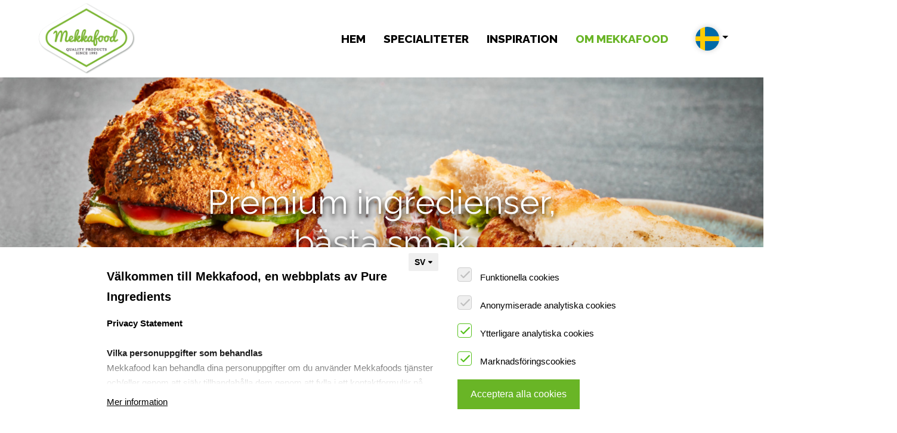

--- FILE ---
content_type: text/html; charset=UTF-8
request_url: https://www.mekkafood.com/sv/om-mekkafood/
body_size: 6549
content:
<!DOCTYPE html>
<html lang="sv">
<head>
    <title>Premium ingredienser,bästa smak - Mekkafood</title>
    <base href="https://www.mekkafood.com/">
    <meta http-equiv="content-type" content="text/html; charset=UTF-8">
    <meta name="description" content="I &ouml;ver 30&nbsp;&aring;r har Mekkafood varit en ledande halalproducent

Sedan 1993 erbjuder Mekkafood ett brett sortiment av frysta halalsna ...">
    <meta name="author" content="Mekkafood">
    <!--
            webdesign & -development by
            Cybox internet & communicatie, Boxmeer
            www.cybox.nl
    -->
    <meta name="cybox-development" content="Please change this setting before production!">


    <meta name="viewport" content="width=device-width, initial-scale=1.0">    <link rel="alternate" hreflang="nl" href="https://www.mekkafood.com/nl/over-mekkafood/" />
    <link rel="alternate" hreflang="de" href="https://www.mekkafood.com/de/uber-mekkafood/" />
    <link rel="alternate" hreflang="en" href="https://www.mekkafood.com/en/about-mekkafood/" />
    <link rel="alternate" hreflang="fr" href="https://www.mekkafood.com/fr/la-marque-mekkafood/" />
    <link rel="alternate" hreflang="tr" href="https://www.mekkafood.com/tr/mekkafood-hakkinda/" />
    <link rel="alternate" hreflang="es" href="https://www.mekkafood.com/es/sobre-mekkafood/" />
    <link rel="alternate" hreflang="it" href="https://www.mekkafood.com/it/informazioni-su-mekkafood/" />
    <link rel="alternate" hreflang="da" href="https://www.mekkafood.com/da/om-mekafood/" />
    <link rel="alternate" hreflang="sv" href="https://www.mekkafood.com/sv/om-mekkafood/" />
    <link rel="apple-touch-icon" href="images/apple_touch_icon.png?20250218141325"/>
    <link rel="shortcut icon" href="images/favicon.ico?20250218141325">
        <link rel="stylesheet" href="/css/default/backstage.css?20250218141325" type="text/css">
<link rel="stylesheet" href="/css/default/owl.css?20250218141325" type="text/css">
<link rel="stylesheet" href="/css/default/print.css?20250218141325" type="text/css">
<link rel="stylesheet" href="/css/default/ramadan.css?20250218141325" type="text/css">
<link rel="stylesheet" href="/css/default/responsive.css?20250218141325" type="text/css">
<link rel="stylesheet" href="/css/default/search.css?20250218141325" type="text/css">
<link rel="stylesheet" href="/css/default/store.css?20250218141325" type="text/css">
            <script src="../node_modules/jquery/dist/jquery.min.js" ></script>
    <script src="/js/default/backstage.js?20250218141325"></script>
<script src="/js/default/clipboard.js?20250218141325"></script>
<script src="/js/default/imagesloaded.pkgd.min.js?20250218141325"></script>
<script src="/js/default/jquery.kiek.js?20250218141325"></script>
<script src="/js/default/onscreen.js?20250218141325"></script>
<script src="/js/default/owl.js?20250218141325"></script>
<script src="/js/default/simpleParallax.min.js?20250218141325"></script>
<script src="/js/default/TweenMax.min.js?20250218141325"></script>
        
	<!-- Google Tag Manager -->
<script>(function(w,d,s,l,i){w[l]=w[l]||[];w[l].push({'gtm.start':
new Date().getTime(),event:'gtm.js'});var f=d.getElementsByTagName(s)[0],
j=d.createElement(s),dl=l!='dataLayer'?'&l='+l:'';j.async=true;j.src=
'https://www.googletagmanager.com/gtm.js?id='+i+dl;f.parentNode.insertBefore(j,f);
})(window,document,'script','dataLayer','GTM-5X3FGG9');</script>
<!-- End Google Tag Manager -->
</head>
    <body class="page3">

<!-- Google Tag Manager (noscript) -->
<noscript><iframe src="https://www.googletagmanager.com/ns.html?id=GTM-5X3FGG9"
height="0" width="0" style="display:none;visibility:hidden"></iframe></noscript>
<!-- End Google Tag Manager (noscript) -->

<div id="preloader"></div>

<div id="menu-slideout">
    <div id="menu-close"><svg xmlns="http://www.w3.org/2000/svg" width="24" height="24" viewBox="0 0 24 24">
    <path d="M24 20.188l-8.315-8.209 8.2-8.282-3.697-3.697-8.212 8.318-8.31-8.203-3.666 3.666 8.321 8.24-8.206 8.313 3.666 3.666 8.237-8.318 8.285 8.203z"/>
</svg></div>
    <ul>
        <li class="">
                        <a href="/sv/"  title="Hem">Hem</a></li><li class="">
                        <a href="/sv/specialiteter/"  title="SPECIALITETER">SPECIALITETER</a></li><li class="">
                        <a href="/sv/inspiration/"  title="INSPIRATION">INSPIRATION</a></li><li class="active">
                        <a href="/sv/om-mekkafood/"  title="OM MEKKAFOOD">OM MEKKAFOOD</a></li>    </ul>
</div>
<div class="darken"></div>

<div id="wrapper"> 
    

<div id="header">
    <div id="header-container">
        <div id="menu">
            <ul>
                <li class=" page1">
								<a href="/sv/"  title="Hem">Hem</a></li><li class=" page2">
								<a href="/sv/specialiteter/"  title="SPECIALITETER">SPECIALITETER</a></li><li class=" page5">
								<a href="/sv/inspiration/"  title="INSPIRATION">INSPIRATION</a></li><li class="active page3">
								<a href="/sv/om-mekkafood/"  title="OM MEKKAFOOD">OM MEKKAFOOD</a></li>            </ul>
        </div>
        <div id="menu-button"><svg xmlns="http://www.w3.org/2000/svg" width="24" height="24" viewBox="0 0 24 24">
    <path d="M24 6h-24v-4h24v4zm0 4h-24v4h24v-4zm0 8h-24v4h24v-4z"/>
</svg></div>
        <div id="logo">
            <a href="/sv/" title="Home"></a>
        </div>
        <div id="langmenu"><div class="current"><div class="current-flag"><img src="/images/flags/sv.png" alt="Flag" /></div></div><div class="choices_toggle"><div class="choices">
				<a href="/nl/over-mekkafood/" title="Nederlands"><img src="/images/flags/nl.png" alt="Nederlands" /></a>
				<a href="/de/uber-mekkafood/" title="Deutsch"><img src="/images/flags/de.png" alt="Deutsch" /></a>
				<a href="/en/about-mekkafood/" title="English"><img src="/images/flags/en.png" alt="English" /></a>
				<a href="/fr/la-marque-mekkafood/" title="Français"><img src="/images/flags/fr.png" alt="Français" /></a>
				<a href="/tr/mekkafood-hakkinda/" title="Türkçe"><img src="/images/flags/tr.png" alt="Türkçe" /></a>
				<a href="/es/sobre-mekkafood/" title="Español"><img src="/images/flags/es.png" alt="Español" /></a>
				<a href="/it/informazioni-su-mekkafood/" title="Italiano"><img src="/images/flags/it.png" alt="Italiano" /></a>
				<a href="/da/om-mekafood/" title="Dansk"><img src="/images/flags/da.png" alt="Dansk" /></a>
				<a href="/sv/om-mekkafood/" class="active" title="Svenska"><img src="/images/flags/sv.png" alt="Svenska" /></a></div></div></div>    </div>
</div>


    
    <div class="row row-sortiment-header over-versie first">
	<img src="/images/header-over_mekkafood.jpg?2" alt="Foto" />
	<h1>Premium ingredienser,<br />bästa smak</h1>
</div>
<div class="row row-home-over" id="info">
	<div class="label"><span>Vi är Mekkafood</span></div>
	<div class="content toggle">
		<div class="image">
			<img src="/images/1000x0/uber-mekkafood-chicken-platter.png" alt="Premium ingredienser,<br />bästa smak" />		</div>
		<div class="text">
		<h2>I &ouml;ver 30&nbsp;&aring;r har Mekkafood varit en ledande halalproducent</h2>

<p>Sedan 1993 erbjuder Mekkafood ett brett sortiment av frysta halalsnacks och &auml;r marknadsledande i Europa p&aring; fryst halalmat. I v&aring;rt sortiment hittar du olika k&ouml;tt- och bakverksspecialiteter, bland annat Lahmacun, burgare, Chicken Wings eller Nuggys, samt traditionella snacks som Adana-kebab eller Cevapcici.</p>
    	</div>
	</div>
	<div class="content">
		<div class="image">
			<img src="/images/1000x0/uber-mekkafood.jpg" class="" alt="Premium ingredienser,<br />bästa smak" />		</div>
		<div class="text">
            <h2>R&aring;varor av h&ouml;gsta kvalitet f&ouml;r b&auml;sta smak</h2>

<p>&Auml;ven om vi &auml;r verksamma internationellt &auml;gnar vi s&auml;rskild uppm&auml;rksamhet &aring;t v&aring;ra kunders lokala &ouml;nskem&aring;l och behov. Gruppen med k&ouml;pare av halalprodukter har &ouml;kat avsev&auml;rt under de senaste decennierna. I dagens m&aring;ngkulturella samh&auml;llen &auml;r det s&auml;rskilt viktigt att inte halka efter p&aring; det h&auml;r omr&aring;det. Och ett halalsortiment &auml;r tillg&auml;ngligt f&ouml;r alla! En av v&aring;ra viktigaste pelare &auml;r d&auml;rf&ouml;r halalgarantin f&ouml;r v&aring;ra produkter. Alla specialiteter produceras med st&ouml;rsta omsorg och &auml;r helt halalcertifierade.</p>

<p>Se v&aring;rt Halal Europe-certifikat h&auml;r.<br />
Se v&aring;rt HQC Halal-certifikat h&auml;r.</p>
            <div class="downloads">
                                <a href="../../files/HE_Halal-Certificate_Mekkafood_2025-03-242A.pdf?v010725" class="download" target="_blank" title="Halal Europe"><img src="../../images/download-btn-halal_europe.svg" alt="Halal Europe"></a>
                <a href="../../files/halal-certificate-hqc-2026.pdf" class="download" target="_blank" title="Halal Quality Control"><img src="../../images/download-btn-hqc.svg" alt="Halal Quality Control"></a>
            </div>
    	</div>
	</div>	
</div>
<div class="row row-sortiment-intro" id="retail">
	<div class="label "><span>Var kan jag köpa?</span></div>
	<div class="content"><p>Du hittar v&aring;ra Mekkafood-produkter hos f&ouml;ljande livsmedelsbutiker (beroende p&aring; region).</p>
</div>
</div>
<div class="row row-home-over">
    
            <div class="content logos set-sv" id="section_contact">
            <div class="logos">
                <div class="logo et" title="Etniska stormarknader"><img src="/images/logos/logo-gw.jpg?v02-03-2022" alt="Etniska stormarknader logo" /><div class="logo-tag">Etniska stormarknader</div></div>
            </div>
        </div>
        
</div>
<div class="row row-home-over-contact">
	<div class="content" id="section_contact">
		<div class="text">
			<div class="label"><span>Kontakt</span></div>
			<p>Om du har n&aring;gra fr&aring;gor om Mekkafood eller n&aring;gon av v&aring;ra produkter kan du se avsnittet med <a href="http://mekkafood.com.cbx.nl/sv/vanliga-fragor/">vanliga fr&aring;gor</a> eller kontakta oss direkt via formul&auml;ret!</p>

<p><strong>Kontaktinformation Mekkafood</strong></p>

<p><strong>Kontakt Tyskland</strong><br />
<em>Mekkafood</em><br />
Herrenpfad-S&uuml;d 46<br />
D-41334 Nettetal-Kaldenkirchen<br />
Deutschland<br />
<strong>Email:&nbsp;</strong>info@mekkafood.com</p>

<p><strong>Tel:</strong> 0049 (0)21 57 89 61 00<br />
<strong>Fax:</strong> 0049 (0)21 57 89 61 02</p>

<p><strong>Kontakt Nederl&auml;nderna</strong><strong> </strong><br />
<em>Mekkafood </em><br />
Huiskensstraat 50<br />
NL-5916 PN Venlo<br />
The Netherlands<br />
<strong>Email:&nbsp;</strong>info@mekkafood.com<br />
<br />
<strong>Tel:</strong>&nbsp;+31 (0) 77 35 47 69 3<br />
<strong>Fax:</strong>&nbsp;+31 (0) 77 35 14 89 1</p>
		</div>
		<div class="form">


								<div id="contact">
				<form name="contactform" class="contactform" action="/om-mekkafood/" method="post" enctype="multipart/form-data">
<input type="hidden" name="action" value="sendForm">

<input type="hidden" name="plugin" value="forms">
<input type="hidden" name="lt" value="1769759846">
<input type="hidden" name="lang" value="sv">
<input type="hidden" name="form_id" value="1">
<div class="field bc"><label for="f_yhqiom" class="" title="email">email</label><input type="text" name="email" placeholder="" value="" id="f_yhqiom" class="">
</div><div class="field textarea  cf"><span class="wysiwyglabel">Medddelande*</span><div class='wysiwyg ' data-name='1'><textarea name="1" id="f_abngzi" class="wysiwyg" required></textarea></div>
</div><div class="field textfield  cf"><label for="f_ymtrhj" class=" text" title="Produktnamn">Produktnamn</label><input type="text" name="8" placeholder="" value="" id="f_ymtrhj" class=" text">
</div><div class="field textfield  cf"><label for="f_qztdck" class=" text" title="EAN-kod">EAN-kod</label><input type="text" name="9" placeholder="" value="" id="f_qztdck" class=" text">
</div><div class="field textfield  cf"><label for="f_gxdhrv" class=" text" title="MHD">MHD</label><input type="text" name="10" placeholder="" value="" id="f_gxdhrv" class=" text">
</div><div class="field textfield  cf"><label for="f_nlohvt" class=" text" title="För- och efternamn*">För- och efternamn*</label><input type="text" name="2" placeholder="" value="" id="f_nlohvt" class="required  text">
</div><div class="field textfield  cf"><label for="f_slndgc" class=" text" title="Gata*">Gata*</label><input type="text" name="11" placeholder="" value="" id="f_slndgc" class="required  text">
</div><div class="field textfield  cf"><label for="f_cfvmxz" class=" text" title="Postnummer och ort*">Postnummer och ort*</label><input type="text" name="12" placeholder="" value="" id="f_cfvmxz" class="required  text">
</div><div class="field textfield  cf"><label for="f_hwlnso" class=" email" title="E-post*">E-post*</label><input type="text" name="3" placeholder="" value="" id="f_hwlnso" class="required  email">
</div><div class="field textfield  cf"><label for="f_yrfuvm" class=" phone" title="Telefon">Telefon</label><input type="text" name="4" placeholder="" value="" id="f_yrfuvm" class=" phone">
</div><div class="field textfield  cf"><label for="f_fneyqt" class=" text" title="I vilken butik köpte du produkten">I vilken butik köpte du produkten</label><input type="text" name="13" placeholder="" value="" id="f_fneyqt" class=" text">
</div><div class="field file-upload  cf"><label for="file_lRXaWsMTcmJQHVZA" class=" " title="Bilaga #1">Bilaga #1</label><div class="file_field">
                <input type="file" class="upload 5" data-type="file" size="11" name="5" id="file_lRXaWsMTcmJQHVZA" /><div class="file_field_stylizer">
                        <div class="file_field_filename"></div>
                        <div class="file_field_button"></div>
                    </div>
            </div></div><div class="field file-upload  cf"><label for="file_KAhJBwGtzHTOgdfv" class=" " title="Bilaga #2">Bilaga #2</label><div class="file_field">
                <input type="file" class="upload 6" data-type="file" size="11" name="6" id="file_KAhJBwGtzHTOgdfv" /><div class="file_field_stylizer">
                        <div class="file_field_filename"></div>
                        <div class="file_field_button"></div>
                    </div>
            </div></div><div class="field file-upload  cf"><label for="file_ahxPZQlkUVjSTzWm" class=" " title="Bilaga #3">Bilaga #3</label><div class="file_field">
                <input type="file" class="upload 7" data-type="file" size="11" name="7" id="file_ahxPZQlkUVjSTzWm" /><div class="file_field_stylizer">
                        <div class="file_field_filename"></div>
                        <div class="file_field_button"></div>
                    </div>
            </div></div><input type="submit" name="submit" value="Skicka" class="btn submit">
</form>

			<br /><span class="required-fields-tag">* Obligatoriska fält</span>
	        </div>			



		</div>
	</div>
</div>

    <div id="footer">
    <div id="footer-container">

        <div class="column-lists">
                        <div class="column">
                <h3>Specialiteter</h3>
                <ul>
                    <li><a href="/sv/specialiteter/" title="Produktöversikt">Produktöversikt</a></li>
                </ul>
            </div>
                    
            <div class="column">
                <h3>Inspiration</h3>
                <ul>
                    <li><a href="/sv/inspiration/" title="Recept och tips">Recept och tips</a></li>
                </ul>
            </div>
                     
            <div class="column">
                <h3>Om Mekkafood</h3>
                <ul>
                    <li><a href="/sv/om-mekkafood/#info" title="Vi är Mekkafood">Vi är Mekkafood</a></li>
                    <li><a href="/sv/om-mekkafood/#retail" title="Var kan jag köpa?">Var kan jag köpa?</a></li>
                    <li><a href="/sv/om-mekkafood/#section_contact" title="Kontakt">Kontakt</a></li>
                    <li><a href="/sv/vanliga-fragor/" title="Vanliga frågor">Vanliga frågor</a></li>
                    <li><a href="https://www.pureingredients.eu/carriere/" title="Vacatures" target="_blank">Jobb</a></li>
                </ul>
            </div>
        </div>
        <div class="column pure">
            <a href="http://www.pureingredients.eu/" target="_blank" title="Pure Ingredients" class="pi">
                <img src="/images/pure-ingredients_mono.png" alt="Logo Pure Ingredients">
                <div class="label">
                    <strong>Mekkafood</strong><br />is a Pure<br />Ingredients brand                </div>
                <div class="label">
                                    </div>
            </a>
        </div>
        
            <div class="social-buttons">
                                    <a href="https://www.facebook.com/Mekkafood/?fref=ts" target="_blank" title="Facebook" class="fb"><svg version="1.1" xmlns="http://www.w3.org/2000/svg" xmlns:xlink="http://www.w3.org/1999/xlink" x="0px" y="0px" viewBox="0 0 24 24" style="enable-background:new 0 0 24 24;" xml:space="preserve"> <path class="st0" d="M9,8H6v4h3v12h5V12h3.6L18,8h-4V6.3c0-1,0.2-1.3,1.1-1.3H18V0h-3.8C10.6,0,9,1.6,9,4.6V8z"/> </svg></a>
                    <a href="https://www.mekkafood.com/#" target="_blank" title="Youtube" class="yt"><svg version="1.1" xmlns="http://www.w3.org/2000/svg" xmlns:xlink="http://www.w3.org/1999/xlink" x="0px" y="0px" viewBox="0 0 24 24" style="enable-background:new 0 0 24 24;" xml:space="preserve"> <path class="st0" d="M19.6,3.2C16,2.9,8,2.9,4.4,3.2C0.5,3.5,0,5.8,0,12c0,6.2,0.5,8.5,4.4,8.8c3.6,0.2,11.6,0.2,15.2,0 c3.9-0.3,4.4-2.6,4.4-8.8C24,5.8,23.5,3.5,19.6,3.2z M9,16V8l8,4L9,16z"/> </svg></a>
                    <a href="https://instagram.com/mekkafood/" target="_blank" title="Instagram" class="ig"><svg version="1.1" xmlns="http://www.w3.org/2000/svg" xmlns:xlink="http://www.w3.org/1999/xlink" x="0px" y="0px" viewBox="0 0 24 24" style="enable-background:new 0 0 24 24" xml:space="preserve"> <path class="st0" d="M12,2.2c3.2,0,3.6,0,4.9,0.1c3.3,0.1,4.8,1.7,4.9,4.9c0.1,1.3,0.1,1.6,0.1,4.8c0,3.2,0,3.6-0.1,4.8 c-0.1,3.2-1.7,4.8-4.9,4.9c-1.3,0.1-1.6,0.1-4.9,0.1c-3.2,0-3.6,0-4.8-0.1c-3.3-0.1-4.8-1.7-4.9-4.9c-0.1-1.3-0.1-1.6-0.1-4.8 c0-3.2,0-3.6,0.1-4.8c0.1-3.2,1.7-4.8,4.9-4.9C8.4,2.2,8.8,2.2,12,2.2z M12,0C8.7,0,8.3,0,7.1,0.1c-4.4,0.2-6.8,2.6-7,7 C0,8.3,0,8.7,0,12s0,3.7,0.1,4.9c0.2,4.4,2.6,6.8,7,7C8.3,24,8.7,24,12,24s3.7,0,4.9-0.1c4.4-0.2,6.8-2.6,7-7C24,15.7,24,15.3,24,12 s0-3.7-0.1-4.9c-0.2-4.4-2.6-6.8-7-7C15.7,0,15.3,0,12,0z M12,5.8c-3.4,0-6.2,2.8-6.2,6.2s2.8,6.2,6.2,6.2s6.2-2.8,6.2-6.2 C18.2,8.6,15.4,5.8,12,5.8z M12,16c-2.2,0-4-1.8-4-4c0-2.2,1.8-4,4-4s4,1.8,4,4C16,14.2,14.2,16,12,16z M18.4,4.2 c-0.8,0-1.4,0.6-1.4,1.4S17.6,7,18.4,7c0.8,0,1.4-0.6,1.4-1.4S19.2,4.2,18.4,4.2z"/> </svg></a>
                            </div>

        

    </div>

         
</div>
<div id="sub-footer">
    <div id="sub-footer-container">


        <div class="small"><span>&copy;</span> 2026 Mekkafood - 
                        <a href="/sv/privacy-statement/" title="Privacy statement">Privacy statement</a>
            &nbsp;-&nbsp;
            <a href="/" title="Reset cookies" id=" js-reset-cookies">Reset cookies</a>
        </div>

        <div class="cybox-tag">
            <a href="https://www.cybox.nl" rel="nofollow" title="Cybox internet &amp; communicatie" target="_blank">
                <span>Website by</span>
                <svg version="1.1" xmlns="http://www.w3.org/2000/svg" xmlns:xlink="http://www.w3.org/1999/xlink" x="0px" y="0px"
	 viewBox="0 0 31.2 31.5" style="enable-background:new 0 0 31.2 31.5;" xml:space="preserve">
<g>
	<g transform="matrix( 1, 0, 0, 1, 0,0) ">
		<g>
			<g id="Layer0_0_FILL">
				<path d="M11.5,0h-0.1C9,0,6.8,0.5,4.9,1.6c-1.8,1-3.3,2.7-4.3,5C0.4,7,0.3,7.5,0.1,8.1C0,8.5,0,9,0,9.5v12.6
					c0,0.4,0.1,0.9,0.2,1.5c0.1,0.4,0.2,0.9,0.4,1.3c0.6,1.6,1.5,2.9,2.6,3.9s2.4,1.7,3.8,2.1c1.5,0.5,2.9,0.7,4.4,0.7h0.2
					c1.4,0,2.7-0.2,4.1-0.6l0,0c1.3-0.3,2.5-1,3.7-1.9c1-0.8,1.9-1.9,2.6-3.3l0.4-0.6l-5.3-3.4c0,0.2-0.1,0.6-0.3,1
					c-0.3,0.7-0.7,1.2-1.2,1.6c-0.6,0.4-1.2,0.7-2,0.9c-0.9,0.4-1.6,0.5-2.3,0.5s-1.4-0.1-2.1-0.3c-0.7-0.3-1.3-0.6-1.9-1l0,0
					c-0.5-0.4-0.9-0.9-1.1-1.5c0-0.2-0.1-0.6-0.1-1.3V10.4c0-0.9,0.1-1.6,0.2-2s0.5-0.8,1-1.2c0.5-0.4,1.1-0.8,1.9-1
					s1.5-0.3,2.1-0.3s1.3,0.1,2,0.3c0.7,0.2,1.4,0.5,2,1s1.1,1.2,1.6,2.3l5.7-2l-0.3-0.7C21.7,5.3,20.8,4,19.7,3S17.4,1.3,16,0.9
					C14.5,0.2,13,0,11.5,0z"/>
			</g>
		</g>
	</g>
	<g transform="matrix( 1, 0, 0, 1, 0,0) ">
		<g>
			<g id="Layer0_5_FILL">
				<path d="M31.2,3c0-0.8-0.3-1.6-0.9-2.1S29,0,28.1,0c-0.8,0-1.6,0.3-2.1,0.9S25,2.2,25,3c0,0.9,0.3,1.6,0.9,2.2
					c0.6,0.6,1.3,0.9,2.1,0.9c0.9,0,1.6-0.3,2.2-0.9C30.9,4.6,31.2,3.9,31.2,3z"/>
			</g>
		</g>
	</g>
</g>
</svg>
            </a>
        </div>  


    </div>
</div>


</div>
<script src="../node_modules/number-format.js/lib/format.min.js" ></script>
<script>
    let translations ={"postcode-api-error":"Address not found"};
    
    if ($(document).find('form').length > 0) {
        document.write('<script src="../node_modules/jquery-validation/dist/jquery.validate.min.js"><\/script>');
        const lang = $('html').attr('lang');
        if (lang !== 'en') {
            document.write('<script src="../node_modules/jquery-validation/dist/localization/messages_' + lang + '.js" ><\/script>')
        }
    }
    $(document).ready(function () {
    var $cform = $("form.contactform");
    //dynamic validation settings
    $cform.validate({
        rules:{
                        1:{
                required: true,
				                minlength: 2,
				            },
                        8:{
                required: false,
				                minlength: 2,
				            },
                        9:{
                required: false,
				                minlength: 2,
				            },
                        10:{
                required: false,
				                minlength: 2,
				            },
                        2:{
                required: true,
				                minlength: 2,
				            },
                        11:{
                required: true,
				                minlength: 2,
				            },
                        12:{
                required: true,
				                minlength: 2,
				            },
                        3:{
                required: true,
				                minlength: 2,
				            },
                        4:{
                required: false,
				                minlength: 2,
				            },
                        13:{
                required: false,
				                minlength: 2,
				            },
                        5:{
                required: false,
				            },
                        6:{
                required: false,
				            },
                        7:{
                required: false,
				            },
                    },
        // set this class to error-labels to indicate valid fields
        success: function(label) {
            // set &nbsp; as text for IE
            label.html("&nbsp;").addClass("checked");
        },
        highlight: function(element, errorClass) {
            $(element).parent().find("." + errorClass).removeClass("checked");
        }
    });
    $cform.submit(function (e) {
        e.preventDefault();

        $cform.find('input[type=submit]').hide();//hide submit button to prevent accidental resubmition
        if ($(this).valid()) {
            // var data = new FormData($(this));

            $.ajax({
                type: 'POST',
                url: '/backstage/control/visitorpass.php',
                data: new FormData(this),
                contentType: false,
                cache: false,
                processData: false,
                success: function (e) {
                    var thanksdiv = '<div id="contact_thanks"><p>Bedankt voor het invullen van het formulier. Indien nodig nemen we zo spoedig mogelijk contact met je op.</p></div>';
                    $cform.html(thanksdiv).fadeIn(300);
                    //$("html, body").animate({ scrollTop: 0 }, "slow");
                    $('html, body').animate({ scrollTop: $("#contact_thanks").offset().top - 150 }, 300);
                    $('.required-fields-tag').hide();
                    $('.page_content > blockquote:first-of-type').hide();
                },
                error: function (e) {
                    //TODO multilanguage error messages based on actual error, for now we'll just alert the raw error + a user friendly message
                    var msg;
                    try {
                        var t = JSON.parse(e);
                        msg = 'Forms error (js, l20)';
                    } catch (ex) {
                        msg = e;
                    }
                    alert("\n\n" + msg);
                    $cform.find('input[type=submit]').show();// show submit button so they can try again.
                }
            });



            // var data = $(this).serializeForm();


            // ajax(data, function (s) {
            //     $("#contact").fadeOut(900, function () {
            //         var thanksdiv = '<div id="contact_thanks"><p>Bedankt voor het invullen van het formulier. Indien nodig nemen we zo spoedig mogelijk contact met je op.</p></div>';
            //         $(this).html(thanksdiv).fadeIn(300);
            //         $("html, body").animate({scrollTop: 0}, "slow");
            //     });
            // }, function (e) {
            //     //TODO multilanguage error messages based on actual error, for now we'll just alert the raw error + a user friendly message
            //     var msg;
            //     try {
            //         var t = JSON.parse(e);
            //         msg = 'Forms error (js, l20)';
            //     } catch (ex) {
            //         msg = e;
            //     }
            //     alert("\n\n" + msg);
            //     $cform.find('input[type=submit]').show();// show submit button so they can try again.
            // });
        }else{
            $cform.find('input[type=submit]').show();// show submit button so they can try again.
        }

    });
});
</script>
</body>
</html>


--- FILE ---
content_type: text/css
request_url: https://www.mekkafood.com/css/default/backstage.css?20250218141325
body_size: 9213
content:
@import url('https://fonts.googleapis.com/css?family=Raleway:100,100i,200,200i,300,300i,400,400i,500,500i,600,600i,700,700i,800,800i,900,900i&display=swap');

/*
   BACKSTAGE | PURE INGREDIENTS > MEKKAFOOD 
   2020 - Cybox Backstage CMS
*/

/* reset */ html, body, div, span, applet, object, iframe, h1, h2, h3, h4, h5, h6, p, blockquote, pre, a, abbr, acronym, address, big, cite, code, del, dfn, em, font, img, ins, kbd, q, s, samp, small, strike, strong, sub, sup, tt, var, b, u, i, center, dl, dt, dd, ol, ul, li, fieldset, form, label, legend, table, caption, tbody, tfoot, thead, tr, th, td {margin: 0; padding: 0; border: 0; outline: 0; font-size: 100%; vertical-align: baseline; background: transparent; } body {line-height: 1; } ol, ul {list-style: none; } blockquote, q {quotes: none; } blockquote:before, blockquote:after, q:before, q:after {content: ''; content: none; } /* remember to define focus styles! */ :focus {outline: 0; } /* remember to highlight inserts somehow! */ ins {text-decoration: none; } del {text-decoration: line-through; } /* tables still need 'cellspacing="0"' in the markup */ table {border-collapse: collapse; border-spacing: 0; }


html, body {
    height: auto;
}
body {
    font-family: 'Raleway', sans-serif;
    font-size: 1.2em;
    line-height: 1.7;
    background: #fff;
    color: #000;
    overflow-x: hidden;
    overflow-y: scroll;
    /* nrs anders tonen: */
    -webkit-font-feature-settings: "lnum";
    -moz-font-feature-settings: "lnum";
    font-feature-settings: "lnum";
}
a {
    text-decoration: none;
    color: #26451c;
}
a:hover {
    color: #666;
}
/* PRELOADER */
#preloader {
    position: fixed;
    width: 100%;
    height: 100vh;
    background: #26451c;
    z-index: 89;
    left: 0;
    top: 0;
    background-image: url('../../images/loading.gif');
    background-size: 64px 64px;
    background-position: calc(100% - 60px) calc(100% - 60px);
    background-repeat: no-repeat;
}
#wrapper {
    position: relative;
    z-index: 1;
}
/* DEV *** HAMBURGER DESKTOP UITZONDERINGEN */
#header.hamburger-desktop, body.scroll #header.hamburger-desktop {
    background: transparent;
}
#header.hamburger-desktop #langmenu {
    right: 80px;
}
#header.hamburger-desktop #menu {
    display: none;
}
#header.hamburger-desktop #menu-button {
    display: block;
}
/* MENU SYSTEM */
#menu-button {
    position: absolute;
    right: 0px;
    top: 50%;
    width: 60px;
    height: 60px;
    background: #26451c;
    transition: background 300ms ease-out;
    cursor: pointer;
    z-index: 91;
    border-radius: 60px;
    transform: translateY(-50%);
    display: none;
    border: 3px solid #fff;
}
#menu-button svg {
    fill: #fff;
    width: 20px;
    height: 20px;
    position: absolute;
    left: 50%;
    top: 50%;
    transform: translate(-50%, -50%);
}
#menu-button:hover svg, #menu-button.active svg {
    fill: #eee;
}
#menu-button .close svg {
    opacity: 0;
}
#menu-button.active .open svg {
    opacity: 0;
}
#menu-button.active .close svg {
    opacity: 1;
}
#menu-slideout {
    position: fixed;
    right: -100%;
    top: 0;
    width: 100%;
    max-width: 800px;
    height: 100vh;
    z-index: 8;
    background: #37602a;
    z-index: 9;
    background-image: url('../../images/menu_slideout.jpg');
    background-size: cover;
    background-position: bottom right;
    background-repeat: no-repeat;
}
#menu-slideout #menu-close, #products-overview--menu-close {
    position: absolute;
    right: 20px;
    top: 20px;
    width: 50px;
    height: 50px;
    background: #203a18;
    display: flex;
    align-items: center;
    border-radius: 50px;
    z-index: 3;
}
#menu-slideout #menu-close svg, #products-overview--menu-close svg {
    fill: #fff;
    width: 100%;
    display: block;
    cursor: pointer;
}
#products-overview--menu-close {
    display: none;
}
#menu-slideout ul {
    position: absolute;
    left: 50%;
    top: 45%;
    transform: translate(-50%, -50%);
    text-align: center;
}
#menu-slideout ul li {
    font-size: 1.5em;
    white-space: nowrap;
}
#menu-slideout ul li a {
    color: #fff;
    display: block;
    font-weight: 700;
    text-transform: uppercase;
}
#menu-slideout ul li a:hover, #menu-slideout ul li.active a {
    color: #7ab632
}
.darken {
    position: fixed;
    width: 100%;
    height: 100%;
    background: #26451c;
    z-index: 8;
    pointer-events: none;
    opacity: 0;
    transition: all 700ms;
}
.darken.active {
    cursor: pointer;
    pointer-events: all;
    opacity: .7;
}
/* header */
#header {
    width: 100%;
    height: 130px;
    position: fixed;
    top: 0;
    left: 0;
    z-index: 7;
    /*background: rgba(255,255,255,0.8);*/
    background: #fff;
    width: 100%;
    transition: all 300ms;
}
body.scroll #header {
    height: 100px;
    /*background: rgba(255,255,255,1);*/
    box-shadow: 0px 0px 30px rgba(0, 0, 0, 0.1)
}
#header #header-container {
    max-width: 1300px;
    width: 90%;
    margin: 0 auto;
    height: 100%;
    position: relative;
}
#header #logo {
    width: 163px;
    height: 120px;
    position: absolute;
    left: 0;
    top: 50%;
    transform: translateY(-50%);
    transition: all 300ms;
}
body.scroll #header #logo {
    width: 122px;
    height: 90px;
}
#header #logo a {
    display: block;
    width: 100%;
    height: 100%;
    background-image: url('../../images/logo.png?v2020');
    background-size: 100%;
    background-position: 50% 50%;
    background-repeat: no-repeat;
}
#header #menu {
    position: absolute;
    right: 80px;
    top: 50%;
    transform: translateY(-50%);
    width: 100%;
}
#header #menu ul {
    display: flex;
    flex-direction: row;
    flex-wrap: nowrap;
    justify-content: flex-end;
    width: 100%;
}
#header #menu ul li {
    padding: 0 25px;
    position: relative;
}
#header #menu ul li:first-child {
    margin-left: 0;
}
/*#header #menu ul li:after {
    content: "";
    position: absolute;
    right: 0;
    top: 50%;
    font-size: 2em;
    transform: translateY(-50%) rotate(10deg);
    width: 2px;
    height: 50px;
    background: #999;
}
#header #menu ul li:last-of-type:after {
    display: none;
}*/
#header #menu ul li a {
    display: block;
    color: #000;
    font-size: 1.2em;
    font-weight: 800;
    text-transform: uppercase;
    transition: transform 300ms ease-out;
}
#header #menu ul li.attention a {
    transform: scale(1.1);
}
#header #menu ul li a:hover, #header #menu ul li.active a {
    color: #69b526;
}
#header #menu-mobile {
    display: none;
}
/* language menu */
#langmenu {
    position: absolute;
    right: 0;
    top: 50%;
    transform: translateY(-50%);
}
#langmenu .current {
    padding: 10px;
}
#langmenu .current:after {
    content: "";
    width: 0;
    height: 0;
    border-left: 5px solid transparent;
    border-right: 5px solid transparent;
    border-top: 5px solid #000;
    position: absolute;
    right: -5px;
    top: 50%;
    margin-top: -5px;
    transition: all 300ms ease-out;
}
#langmenu .current.active:after {
    transform: rotate(180deg);
}
#langmenu .choices_toggle {
    display: none;
    position: relative;
    position: absolute;
    left: 0;
    bottom: 0;
    transform: translateY(100%);
}
#langmenu .choices {
    display: flex;
    flex-direction: column;
    padding: 10px;
}
#langmenu .current .current-flag, #langmenu a {
    color: #666;
    width: 40px;
    height: 40px;
    overflow: hidden;
    position: relative;
    border-radius: 40px;
    background: #fff;
    box-shadow: 0px 0px 10px rgba(0, 0, 0, 0.2);
    cursor: pointer;
}
#langmenu a {
    margin-bottom: 10px;
}
#langmenu a:last-of-type {
    margin-bottom: 0;
}
#langmenu a:hover, #langmenu a.active {
    color: #26451c;
}
#langmenu .current .current-flag img, #langmenu a img {
    position: absolute;
    left: 50%;
    top: 50%;
    height: 40px;
    width: 40px;
    transform: translate(-50%, -50%);
    opacity: 1;
}
#langmenu .current .current-flag img, #langmenu a.active img {
    opacity: 1;
}
#langmenu a.active {
    display: none;
}
/* language select */
#langswitch {
    padding: 5px 5px 5px 32px;
    color: #333;
    font-family: inherit;
    font-weight: 400;
    font-size: .9em;
    line-height: 1.4;
    background-color: #fff;
    background-image: url("../../images/icons/language.png");
    background-position: 6px center;
    background-repeat: no-repeat;
    background-size: 24px 24px;
    border: 1px dashed #000;
    margin-top: 4px;
}
/* content */
.row {
    position: relative;
}
.row.first {
    margin-top: 130px;
}
.content {
    max-width: 1300px;
    width: 90%;
    margin: 0px auto;
    /*min-height: 300px;*/
}
/* owl nav overrides (more in owl.css) */
.row .owl-carousel .owl-nav {
    position: absolute;
    left: 50%;
    top: 50%;
    z-index: 999;
    width: 96%;
    transform: translate(-50%, -50%);
    display: flex;
    justify-content: space-between;
    pointer-events: none;
}
.row .owl-carousel .owl-nav.disabled {
    /*display: flex!important;*/
}
.row .owl-carousel .owl-nav button.owl-next, .row .owl-carousel .owl-nav button.owl-prev {
    width: 50px;
    height: 50px;
    display: block;
    background-color: rgba(238, 238, 238, 0.8);
    color: transparent;
    border-radius: 50%;
    background-size: 20px 20px;
    background-repeat: no-repeat;
    background-position: 50% 50%;
    pointer-events: all;
    transition: all 100ms ease-out;
}
.row .owl-carousel .owl-nav button.owl-next:hover, .row .owl-carousel .owl-nav button.owl-prev:hover {
    background-color: rgba(238, 238, 238, 1);
    transform: scale(1.3);
}
.row .owl-carousel .owl-nav button.owl-next {
    background-image: url('../../images/icons/arrow-owl-right.svg');
}
.row .owl-carousel .owl-nav button.owl-prev {
    background-image: url('../../images/icons/arrow-owl-left.svg');
}
/* owl dots */
.row .owl-carousel .owl-dots {
    position: absolute;
    left: 50%;
    bottom: 40px;
    display: flex;
    transform: translateX(-50%);
}
.row .owl-carousel .owl-dots button.owl-dot {
    width: 13px;
    height: 13px;
    border-radius: 13px;
    background: transparent;
    border: 1px solid #fff;
    display: block;
    margin: 0 5px;
}
.row .owl-carousel .owl-dots button.owl-dot.active {
    background: #fff;
}
/* home */
.row .label {
    z-index: 9;
    background: #fff;
    font-size: 1.6em;
    font-weight: 600;
    color: #999;
    width: auto;
    text-align: center;
    margin: 70px 0;
}
.row .label span {
    border: 2px solid #999;
    border-radius: 2px;
    padding: 15px 20px;
    padding-bottom: 13px;
    line-height: 1;
    display: inline-block;
}
/* home>slides top */
.row.row-home-slides .item .item-content {
    width: 90%;
    max-width: 1300px;
    position: absolute;
    left: 50%;
    top: 50%;
    transform: translate(-50%, -50%);
    color: #fff;
    /*margin-top: 60px;*/ /* ivm header ^ */
}
.row.row-home-slides .item .item-content .title {
    font-size: 5em;
    font-weight: 400;
    line-height: 1.2;
    text-shadow: 0px 0px 30px rgba(0, 0, 0, 1);
    text-shadow: 0px 5px 10px rgba(0, 0, 0, 1);
}
.row.row-home-slides .item .item-content a {
    display: inline-block;
    line-height: 1;
    padding: 10px;
    border: 2px solid #fff;
    color: #fff;
    margin-top: 30px;
    font-size: 1.2em;
    border-radius: 3px;
    box-shadow: 0px 0px 30px rgba(0, 0, 0, 0.4);
    text-shadow: 0px 0px 10px rgba(0, 0, 0, 0.8);
    background-color: #0004;
}
.row.row-home-slides .item .item-content a:hover {
    background: #fff;
    text-shadow: none;
    color: #999;
}
.row.row-home-slides .item .item-content.centered {
    text-align: center;
}
.row.row-home-slides .item .item-content.left {
    text-align: left;
}
.row.row-home-slides .item .item-content.right {
    text-align: right;
}
.row.row-home-slides .item .item-content .title .title-block /* cap width of lines in titles but make it act like a non-block */ {
    display: inline-block;
    max-width: 60%;
    font-variant-ligatures: none;
}
.row.row-home-slides .item .item-content.hidden {
    display: none;
}
/* home>assortiment */
.row.row-home-assortiment {
    z-index: 2;
    position: relative;
    border: 1px solid transparent;
}
.home-assortiment {
    margin: 60px auto;
    position: relative;
    pointer-events: none; /* disable slidering */
    max-width: 1400px;
}
.home-assortiment:before {
    content: "";
    width: 33%;
    height: 100%;
    position: absolute;
    left: 0;
    top: 0;
    background: rgb(255, 255, 255);
    background: linear-gradient(90deg, rgba(255, 255, 255, 1) 0%, rgba(255, 255, 255, 0) 90%);
    z-index: 9;
    pointer-events: none;
}
.home-assortiment:after {
    content: "";
    width: 33%;
    height: 100%;
    position: absolute;
    right: 0;
    top: 0;
    background: rgb(255, 255, 255);
    background: linear-gradient(90deg, rgba(255, 255, 255, 0) 0%, rgba(255, 255, 255, 1) 90%);
    z-index: 9;
    pointer-events: none;
}
.home-assortiment .item {
    text-align: center;
    position: relative;
}
.home-assortiment a {
    display: block;
    pointer-events: none;
    position: relative;
}
.home-assortiment img {
    /*transform: scale(.8) translateX(-10%);*/
    transform: scale(1) translateX(0%);
    filter: blur(0px);
    opacity: 0.5;
    transition: transform 300ms ease-out;
    position: relative;
    z-index: 1;
}
.home-assortiment .center img {
    transform: scale(1) translateX(0%);
    filter: blur(0px);
    opacity: 1;
    /*HULPLIJN: border: 1px dashed #00f;*/
}
.home-assortiment a:hover img {
    transform: scale(1.05) translateX(0%);
}
.home-assortiment .name {
    text-align: center;
    color: #eee;
    font-weight: 600;
    opacity: 1;
    font-size: 1.1em;
    transition: opacity 300ms;
    margin-top: 20px;
    margin-bottom: 20px;
    position: relative;
    z-index: 2;
}
.home-assortiment .center .name {
    opacity: 1;
    color: #000000;
}
.home-assortiment .details {
    background: #26451c;
    color: #fff;
    display: inline;
    DISPLAY: NONE;
    padding: 6px;
    padding-top: 4px;
    font-size: 1em;
    line-height: 1;
    transition: opacity 300ms;
    opacity: 0;
}
.home-assortiment .center .details {
    opacity: 1;
}
.home-assortiment .cat-label-holder {
    text-align: center;
    position: relative;
    z-index: 2;
}
.home-assortiment .cat-label-holder span.cat-label {
    display: inline-block;
    border-radius: 3px;
    color: #fff;
    font-size: 1em;
    line-height: 1;
    padding: 5px;
    transform: translateY(-1px);
    font-weight: 400;
    text-transform: none;
    opacity: 0;
    transition: opacity 600ms;
}
.home-assortiment .cat-label-holder span.cat-label.oven {
    background: #545e98;
}
.home-assortiment .cat-label-holder span.cat-label.snack {
    background: #46a238;
}
.home-assortiment .cat-label-holder span.cat-label.vis {
    background: #a2b0e5;
}
.home-assortiment .center span.cat-label {
    opacity: 1;
}
.home-assortiment .center a {
    pointer-events: all;
}
.row .owl-carousel.home-assortiment .owl-nav {
    width: 100%;
}
/* home>inspiratie */
.row.row-home-inspiratie {
    margin-top: 50px;
}
.row.row-home-inspiratie .home-pictures .item .overlay {
    position: absolute;
    left: 0;
    bottom: 0;
    padding: 20px;
    font-size: 1.1em;
    background: rgba(255, 255, 255, 0.8);
    box-sizing: border-box;
    width: 100%;
    color: #000;
    transform: translateY(100%);
    transition: transform 300ms ease-out;
}
.row.row-home-inspiratie .home-pictures .item:hover .overlay {
    transform: translateY(0);
}
/* home>over & over page */
.row.row-home-over {}
body.page1 .row.row-home-over {
    margin-bottom: 100px;
}
.row.row-home-over .content {
    display: flex;
    align-items: center;
}
.row.row-home-over .label {
    margin-top: 100px; /* normally 70 */
}
.row.row-home-over .content.toggle {
    margin-bottom: 40px;
}
.row.row-home-over .content.toggle .image {
    order: 1;
    transform: translateX(50%);
    transition: all 600ms;
}
.row.row-home-over .content.toggle .image.visible {
    transform: translateX(0%);
}
.row.row-home-over .content.toggle .text {
    order: 0;
}
.row.row-home-over .content .text p {
    margin-bottom: 20px;
}
.row.row-home-over .content .text p:last-of-type {
    margin-bottom: 0;
}
.row.row-home-over .content .text .downloads {
    /*margin-top: 20px;*/
}
.row.row-home-over .content .text .downloads a.download {
    display: inline-block;
    margin-top: 30px;
    margin-right: 15px;
    opacity: 1;
    transition: all ease 0.15s;
}
.row.row-home-over .content .text .downloads a.download img {
    display: block;
    height: 135px;
}
.row.row-home-over .content .image, .row.row-home-over .content .text {
    width: 50%;
}
.row.row-home-over .content .image {
    margin-bottom: 30px;
}
.row.row-home-over .content .image img {
    display: block;
    width: 100%;
}
.row.row-home-over .content .text {
    padding: 2em;
    color: #929496;
    box-sizing: border-box;
    padding-left: 4em;
}
.row.row-home-over .content .text h1, .row.row-home-over .content .text h2 {
    font-weight: 400;
    font-size: 2em;
    margin-bottom: 20px;
    line-height: 1.2;
}
.row.row-home-over .content .text a {
    font-weight: bold;
    color: #929496;
}
.row.row-home-over .content .text a:hover {
    color: #26451c;
}
.row.row-home-over .content.logos {
    padding: 20px 0;
    padding-top: 20px;
    max-width: 800px;
    margin: 0 auto;
}
.row.row-home-over .content.logos .logos {
    position: relative;
    display: flex;
    flex-wrap: wrap;
    justify-content: flex-start;
    left: -1.5%;
    width: 103%;
}
.row.row-home-over .content.logos .logo {
    position: relative;
    border: 2px solid #efefef;
    border-radius: 2px;
    position: relative;
    margin: 1.5%;
    padding-bottom: calc(100% / 4 - 3%);
    width: calc(100% / 4 - 3%);
    height: 0;
    box-sizing: border-box;
}
.row.row-home-over .content.logos .logo a {
    position: absolute;
    top: 0;
    left: 0;
    width: 100%;
    height: 100%;
}
.row.row-home-over .content.logos .logo a:after {
    position: absolute;
    display: block;
    bottom: 15px;
    right: 15px;
    width: 28px;
    height: 28px;
    content: "";
    border-radius: 50%;
    background-color: #cc293f;
    background-image: url("../../images/icons/shopping_cart.svg");
    background-position: calc(50% - 1px) center;
    background-size: 14px;
    background-repeat: no-repeat;
}
.row.row-home-over .content.logos .logo .image {
    position: absolute;
    display: flex;
    align-items: center;
    justify-content: center;
    margin: 0;
    padding: 0;
    width: 100%;
    height: 100%;
}
.row.row-home-over .content.logos .logo .image img {
    display: block;
    width: auto;
    max-width: 90%;
    height: auto;
    max-height: 45%;
}
.row.row-home-over .content.logos .logo.et .image img {
    max-width: 100%;
    max-height: 100%;
}
.row.row-home-over .content.logos .logo:first-of-type:before {
    content: "";
    width: 40px;
    height: 40px;
    background: #fff;
    position: absolute;
    left: -100px;
    top: 50%;
    transform: translateY(-50%);
    background-size: 41px 41px;
    border-radius: 40px;
    box-shadow: 0px 0px 10px rgba(0, 0, 0, 0.2);
}
.row.row-home-over .content.logos.set-nl .logo:first-of-type:before {
    background-image: url('../../images/flags/nl.png');
}
.row.row-home-over .content.logos.set-de .logo:first-of-type:before {
    background-image: url('../../images/flags/de.png');
}
.row.row-home-over .content.logos.set-en .logo:first-of-type:before {
    background-image: url('../../images/flags/en.png');
}
.row.row-home-over .content.logos.set-fr .logo:first-of-type:before {
    background-image: url('../../images/flags/fr.png');
}
.row.row-home-over .content.logos.set-tr .logo:first-of-type:before {
    background-image: url('../../images/flags/tr.png');
}
.row.row-home-over .content.logos.set-es .logo:first-of-type:before {
    background-image: url('../../images/flags/es.png');
}
.row.row-home-over .content.logos.set-it .logo:first-of-type:before {
    background-image: url('../../images/flags/it.png');
}
.row.row-home-over .content.logos.set-da .logo:first-of-type:before {
    background-image: url('../../images/flags/da.png');
}
.row.row-home-over .content.logos.set-sv .logo:first-of-type:before {
    background-image: url('../../images/flags/sv.png');
}
.row.row-home-over .content.logos .logo img {
    display: block;
    padding: 10px 20px;
    width: 100%;
    box-sizing: border-box;
}
.row.row-home-over .content.logos .logo .logo-tag {
    position: absolute;
    left: 0;
    bottom: 0;
    text-align: center;
    width: 100%;
    padding: 8% 10px 12% 10px;
    font-size: .8em;
    line-height: 1.2;
    box-sizing: border-box;
}
/* over > waar te koop row */
.row.row-home-over-contact {
    text-align: center;
    padding-bottom: 100px;
    color: #929496;
}
.row.row-home-over-contact .content {
    display: flex;
    justify-content: space-between;
}
.row.row-home-over-contact .content .text, .row.row-home-over-contact .content .form {
    width: 50%;
}
.row.row-home-over-contact .content p {
    margin-bottom: 1.4em;
}
.row.row-home-over-contact .content .form {
    margin-top: 183px;
    box-sizing: border-box;
    padding-left: 5%;
}
.row.row-home-over-contact .content ol {
    padding: 20px 30px;
    text-align: left;
    background: #efefef;
    max-width: 60%;
    margin: 0 auto;
    margin-bottom: 2em;
}
.row.row-home-over-contact .content ol li {
    list-style-type: decimal;
    margin-left: 1em;
}
.row.row-home-over-contact .content ol li:last-of-type {
    list-style-type: none;
    margin-left: 0;
    text-align: right;
    padding-top: 15px;
}
/* assortimentpagina */
.row.row-sortiment-header {
    position: relative;
}
.row.row-sortiment-header img {
    display: block;
    width: 100%;
}
.row.row-sortiment-header h1 {
    position: absolute;
    left: 50%;
    top: 50%;
    transform: translate(-50%, -50%);
    font-size: 3.5em;
    font-weight: 400;
    color: #fff;
    max-width: 700px;
    line-height: 1.2;
    text-align: center;
    text-shadow: 0 5px 10px rgb(0 0 0);
}
.row.row-sortiment-header.over-versie h1 {
    font-size: 3.5em;
    /*top: 70%;*/
    max-width: 800px;
    /*text-shadow: 0 0 30px rgba(0,0,0,1);*/
    text-shadow: 0 5px 10px rgba(0, 0, 0, 1);
}
.row.row-sortiment-intro {
    z-index: 3;
    padding-bottom: 2em;
    text-align: center;
    color: #929496;
}
.row.row-sortiment-intro p {
    max-width: 1030px;
    margin: 0 auto;
}
.row.row-sortiment-intro .open-overview {
    font-weight: bold;
    display: flex;
    cursor: pointer;
    margin-top: 2em;
    max-width: 200px;
}
.row.row-sortiment-intro .open-overview svg {
    fill: #000;
    width: 30px;
    height: 30px;
    margin-right: 10px;
}
#products-overview {
    position: fixed;
    right: 0;
    top: 0;
    width: 100%;
    height: 100vh;
    max-width: 800px;
    background: #fff;
    box-shadow: 0px 0px 30px rgba(0, 0, 0, 0.2);
    z-index: 9;
    text-align: center;
    transform: translateX(100%);
    transition: transform 600ms;
}
#products-overview .open-overview-side {
    position: absolute;
    left: 0;
    top: 50%;
    transform: translateX(0%) translateY(-50%);
    border-top-left-radius: 5px;
    cursor: pointer;
    transition: transform 300ms;
}
#products-overview .open-overview-side.show {
    transform: translateX(calc(-50% - 25px)) translateY(-50%);
}
#products-overview .open-overview-side .open-overview-container {
    display: flex;
    column-gap: 5px;
    align-items: center;
    background: #26451c;
    color: #fff;
    padding: 8px 15px;
    border-radius: 7px;
    border-bottom-left-radius: 0;
    border-bottom-right-radius: 0;
    transform: rotate(-90deg);
}
#products-overview .open-overview-side .txt {
    /* transform: rotate(-90deg);
    line-height: 1;
    position: absolute;
    left: -50px;
    top: 90px; */
}
#products-overview .open-overview-side svg {
    display: inline-block;
    width: 30px;
    fill: #fff;
    /* position: absolute;
    left: 10px;
    bottom: 15px; */
}
#products-overview .overflow {
    overflow-y: auto;
    -webkit-overflow-scrolling: touch;
    position: absolute;
    right: 0;
    top: 0;
    width: 100%;
    height: 100vh;
    background: #fff;
    box-sizing: border-box;
    padding-top: 50px;
}
#products-overview.active {
    transform: translateX(0);
}
#products-overview ul {
    display: flex;
    flex-wrap: wrap;
    margin: 6%;
}
#products-overview ul li {
    width: 29.333%;
    box-sizing: border-box;
    cursor: pointer;
    margin: 2%;
    font-size: 1.2em;
    position: relative;
}
/* HULPLIJN:
#products-overview ul li:after {
    content: "";
    width: 2px;
    height: 100%;
    background: #00f;
    position: absolute;
    left: 50%;
    top: 0;
    margin-left: -1px;
    opacity: 0.5;
}
*/
#products-overview ul li img {
    display: block;
    width: 100%;
    /* HULPLIJN: border: 1px dashed #00f; */
}
#products-overview ul li span {
    display: block;
    text-align: center;
}
#products-overview ul li:hover {
    color: #26451c;
}
#products-overview-bg {
    position: fixed;
    top: 0;
    left: 0;
    width: 100%;
    height: 100%;
    background: #26451c;
    z-index: 8;
    pointer-events: none;
    opacity: 0;
    transition: all 700ms;
}
#products-overview-bg.active {
    cursor: pointer;
    pointer-events: all;
    opacity: .7;
}
.row.row-sortiment-items .scroll-label {
    text-align: center;
    font-size: .6em;
    font-weight: bold;
}
.row.row-sortiment-items .dashed-line {
    width: 30px;
    height: calc(100% + 60px);
    position: absolute;
    left: 50%;
    top: 30px;
    margin-left: -15px;
    box-sizing: border-box;
    background-image: url('../../images/dashed-line.png');
    background-position: 50% 50%;
    background-repeat: repeat-y;
}
.divider-cat-label {
    text-align: center;
    /*display: none;*/
}
.divider-cat-label span {
    display: inline-block;
    border-radius: 3px;
    color: #fff;
    font-size: 1.3em;
    line-height: 1;
    padding: 5px 7px;
    transform: translateY(-1px);
    font-weight: 400;
    text-transform: none;
    opacity: 1;
    margin-top: 100px;
    background: #999;
}
#products-overview .divider-cat-label span {
    margin-top: 30px;
}
.divider-cat-label.oven span {
    background: #545e98;
}
.divider-cat-label.klassiekers span {
    background: #46a238;
}
.divider-cat-label.vis span {
    background: #a2b0e5;
}
.row.row-sortiment-items .item {
    padding: 90px 0;
    position: relative;
    display: flex;
}
.row.row-sortiment-items .item span {
    position: absolute;
    left: 0;
    top: 0;
    background: blue;
    color: #fff;
    padding: 10px;
}
.row.row-sortiment-items .item .item-content {
    width: 75%;
    position: relative;
}
.row.row-sortiment-items .item .item-content .item-content--images {
    position: relative;
    z-index: 1;
}
.row.row-sortiment-items .item .item-content .item-content--images img {
    display: block;
    margin: 0 auto;
    width: 100%;
    max-width: 918px;
}
.row.row-sortiment-items .item .item-content .item-content--images img.pack {
    transform: translateX(-50%);
    transition: transform 1000ms;
}
.row.row-sortiment-items .item .item-content .item-content--images img.pack.visible {
    transform: translateX(0px);
}
.row.row-sortiment-items .item .item-content .item-content--images .fly-in {
    position: absolute;
    left: 0;
    top: 0;
    z-index: 9;
    transform: translateX(10%);
    transition: transform 1000ms;
    top: 10%;
    pointer-events: none;
}
.row.row-sortiment-items .item .item-content .item-content--images .fly-in.visible {
    transform: translateX(0px);
}
.row.row-sortiment-items .item .item-content .item-content--text {
    position: absolute;
    right: 7%;
    top: 15%;
    max-width: 35%;
}
.row.row-sortiment-items .item .item-content .item-content--text h2 {
    font-size: 1.5em;
    line-height: 1;
    margin-bottom: 10px;
}
.row.row-sortiment-items .item .item-content .item-content--text .icons {
    margin-top: 20px;
    display: flex;
}
.row.row-sortiment-items .item .item-content .item-content--text .icons .icon {
    width: 40px;
    height: 40px;
    background: #575757;
    border-radius: 40px;
    margin-right: 10px;
    position: relative;
}
.row.row-sortiment-items .item .item-content .item-content--text .icons .icon:last-of-type {
    margin-right: 0;
}
.row.row-sortiment-items .item .item-content .item-content--text .icons .icon svg {
    position: absolute;
    left: 50%;
    top: 50%;
    fill: #fff;
    width: 25px;
    height: 25px;
    transform: translate(-50%, -50%);
}
.row.row-sortiment-items .item .item-specs {
    width: 25%;
    box-sizing: border-box;
    position: relative;
}
.row.row-sortiment-items .item .item-specs .item-specs-holder {
    margin-top: 35%;
}
.row.row-sortiment-items .item .item-specs .item-specs-holder .item-specs--prep {
    display: flex;
    justify-content: flex-end;
    flex-wrap: wrap;
    margin-bottom: 30px;
}
.row.row-sortiment-items .item .item-specs .item-specs-holder .item-specs--prep .prep {
    width: 70px;
    height: 70px;
    border-radius: 70px;
    margin-left: 10px;
    background: #575757;
    position: relative;
    overflow: hidden;
    margin-bottom: 10px;
}
.row.row-sortiment-items .item .item-specs .item-specs-holder .item-specs--prep .prep .prep-icon {
    position: absolute;
    left: 50%;
    top: 50%;
    transform: translate(-50%, -50%);
    fill: #fff;
    width: 40px;
    height: 40px;
}
.row.row-sortiment-items .item .item-specs .item-specs-holder .item-specs--prep .prep .prep-icon svg {
    fill: #fff;
    display: block;
    width: 100%;
}
.row.row-sortiment-items .item .item-specs .item-specs-holder .item-specs--prep .prep .prep-overlay {
    background: rgba(203, 102, 32, 1); /* #cb6620; */
    color: #fff;
    position: absolute;
    left: 0;
    top: 0;
    width: 100%;
    height: 100%;
    font-size: .7em;
    display: flex;
    justify-content: center;
    align-items: center;
    text-align: center;
    line-height: 1.1;
    opacity: 0;
}
.row.row-sortiment-items .item .item-specs .item-specs-holder .item-specs--prep .prep:hover .prep-overlay {
    opacity: 1;
}
.row.row-sortiment-items .item .item-specs .item-specs-holder .item-specs--spec {
    position: relative;
    margin-bottom: 20px;
}
.row.row-sortiment-items .item .item-specs .item-specs-holder .item-specs--spec:after {
    content: "";
    position: absolute;
    right: 0;
    top: -4px;
    width: 40px;
    height: 40px;
    border: 2px solid #999;
    color: #999;
    line-height: 37px;
    text-align: center;
    box-sizing: border-box;
    border-radius: 40px;
    pointer-events: none;
    font-size: 2em;
    background-image: url('../../images/icons/spec-plus.svg');
    background-size: 16px 16px;
    background-repeat: no-repeat;
    background-position: 50% 50%;
}
.row.row-sortiment-items .item .item-specs .item-specs-holder .item-specs--spec .tag {
    font-weight: bold;
    cursor: pointer;
    text-align: right;
    padding-right: 60px;
}
.row.row-sortiment-items .item .item-specs .item-specs-holder .item-specs--spec .tag:hover {
    color: #999;
}
.row.row-sortiment-items .item .item-specs .item-specs-holder .item-specs--spec .inf {
    display: none;
}
.row.row-sortiment-items .item .item-specs .item-specs-holder .item-specs--spec .inf .inf-holder {
    display: flex;
    justify-content: flex-end;
    padding: 20px 0;
    font-size: .6em;
    border-radius: 10px;
    transform: translateY(10px) scale(0.9);
    transform-origin: 50% 50%;
    text-align: right;
    transition: all 300ms ease-out;
    transition-delay: 0ms;
    opacity: 0;
}
.row.row-sortiment-items .item .item-specs .item-specs-holder .item-specs--spec .inf .inf-holder.visible {
    transform: translateY(10px) scale(1);
    opacity: 1;
}
.row.row-sortiment-items .item .item-specs .item-specs-holder .item-specs--spec .inf .inf-holder p, .row.row-sortiment-items .item .item-specs .item-specs-holder .item-specs--spec .inf .inf-holder table {
    max-width: 300px;
}
.row.row-sortiment-items .item .item-specs .item-specs-holder .item-specs--spec .inf .inf-holder table tr td:first-of-type {
    font-weight: bold;
}
.row.row-sortiment-items .item .item-specs .item-specs-holder .item-specs--spec .inf .inf-holder table tr td:last-of-type {
    text-align: right;
    padding-left: 30px;
}
/* inspiration */
.row.row-inspiration-tiles {
    padding-bottom: 100px;
}
.row.row-inspiration-tiles .content #tiles {
    display: flex;
    flex-direction: row;
    flex-wrap: wrap;
    width: calc(100% + 80px);
    margin-left: -40px;
    margin-top: -20px;
}
.row.row-inspiration-tiles .content .tile {
    box-sizing: border-box;
    width: 33.333%;
}
.row.row-inspiration-tiles .content .tile.has-video .tile-body:before {
    content: "";
    width: 50px;
    height: 50px;
    background-color: #fff;
    position: absolute;
    right: 30px;
    bottom: 30px;
    box-shadow: 0px 0px 30px rgba(0, 0, 0, 0.5);
    background-size: 19px 19px;
    background-position: 50% 50%;
    background-image: url('../../images/icons/camera.svg?2');
    background-repeat: no-repeat;
}
.row.row-inspiration-tiles .content .tile.tile-2 {
    width: 66.666%;
}
.row.row-inspiration-tiles .content .tile .tile-body {
    position: relative;
    overflow: hidden;
    box-sizing: border-box;
}
.row.row-inspiration-tiles .content .tile .tile-body:after {
    content: "";
    position: absolute;
    left: 0;
    top: 0;
    width: 100%;
    height: 100%;
    border: 40px solid #fff;
    pointer-events: none;
}
.row.row-inspiration-tiles .content .tile .tile-body img {
    display: block;
    width: 100%;
    box-sizing: border-box;
}
.row.row-inspiration-tiles .content .tile .tile-body .tile-overlay {
    position: absolute;
    left: 0;
    top: 0;
    width: 100%;
    height: 100%;
    background: rgba(39, 37, 37, .6);
    color: #fff;
    display: flex;
    flex-direction: column;
    align-items: center;
    justify-content: center;
    opacity: 0;
    transition: all 300ms ease-out;
    padding-top: 40px;
    padding-left: 40px;
    box-sizing: border-box;
}
.row.row-inspiration-tiles .content .tile.visible .tile-body .tile-overlay /* = for mobile */ , .row.row-inspiration-tiles .content .tile:hover .tile-body .tile-overlay {
    opacity: 1;
}
.row.row-inspiration-tiles .content .tile .tile-body .tile-overlay .title {
    font-size: 1.5em;
    line-height: 1.2;
    font-weight: bold;
    padding: 0 10%;
    padding-bottom: 30px;
    display: block;
    text-align: center;
}
.row.row-inspiration-tiles .content .tile .tile-body .tile-overlay .details .detail {
    fill: #fff;
    display: -webkit-flex;
    display: flex;
}
.row.row-inspiration-tiles .content .tile .tile-body .tile-overlay .details .detail svg {
    width: 30px;
    height: 30px;
    fill: #fff;
    margin-top: 4px;
    margin-right: 7px;
}
/* grijs vlak */
.row.row-inspiration-tiles.row.row-inspiration-tiles-sub, .row.row-inspiration-tiles.row.row-inspiration-tiles-sub .label {
    background: #efefef;
}
.row.row-inspiration-tiles.row.row-inspiration-tiles-sub {
    padding-bottom: 140px;
}
.row.row-inspiration-tiles.row.row-inspiration-tiles-sub .label {
    padding-top: 100px;
}
.row.row-inspiration-tiles.row.row-inspiration-tiles-sub .content .tile .tile-body:after {
    border-color: #efefef;
}
/* inspiration>sub */
.row.row-inspiration-sub {
    color: #999999;
}
.row.row-inspiration-sub .content .sub-recept-title {
    padding-top: 170px;
}
.row.row-inspiration-sub .content .sub-recept-title h1 {
    font-size: 2em;
    line-height: 1.3;
    font-weight: bold;
    color: #000;
    /*max-width: 700px;*/
}
.row.row-inspiration-sub .sub-recept-header-image {
    background: #efefef;
    margin: 60px 0;
    position: relative;
}
.row.row-inspiration-sub .sub-recept-header-image img {
    display: block;
    width: 100%;
}
.row.row-inspiration-sub .sub-recept-header-image .content {
    position: absolute;
    bottom: 15%;
    left: 50%;
    transform: translateX(-50%);
    display: flex;
    flex-direction: row;
    justify-content: space-between;
    align-items: flex-end;
}
.row.row-inspiration-sub .sub-recept-header-image .content .details {
    padding: 20px 40px;
    background: rgba(255, 255, 255, 0.8);
    box-sizing: border-box;
    color: #000;
}
.row.row-inspiration-sub .sub-recept-header-image .content .details .detail {
    display: flex;
    padding: 10px 0;
}
.row.row-inspiration-sub .sub-recept-header-image .content .details .detail svg, .row.row-inspiration-sub .sub-recept-header-image .content .actions .action .action-btn svg {
    fill: #000;
    width: 30px;
    height: 30px;
    margin-right: 15px;
    margin-top: 3px;
}
.row.row-inspiration-sub .sub-recept-header-image .content .actions {
    display: flex;
}
.row.row-inspiration-sub .sub-recept-header-image .content .actions .action {
    margin-left: 20px;
    background: #fff;
    padding: 10px 15px;
    line-height: 1;
    box-shadow: 0px 0px 30px rgba(0, 0, 0, 0.5);
    cursor: pointer;
    position: relative;
}
.row.row-inspiration-sub .sub-recept-header-image .content .actions .action .action-btn {
    display: flex;
    line-height: 30px;
}
.row.row-inspiration-sub .sub-recept-header-image .content .actions .action .action-btn span {
    margin: 0 10px;
}
.row.row-inspiration-sub .sub-recept-header-image .content .actions .action .action-btn.print-page span {
    margin-left: 0;
}
.row.row-inspiration-sub .sub-recept-header-image .content .actions .action .action-btn.share-page span {
    margin-left: 0;
}
.row.row-inspiration-sub .sub-recept-header-image .content .actions .action .action-btn svg {
    margin-right: 5px;
    width: 16px;
    height: 16px;
    margin-top: 6px;
}
.row.row-inspiration-sub .sub-recept-header-image .content .actions .action .action-btn.share-page a:hover {
    opacity: 0.5;
}
.row.row-inspiration-sub .sub-recept-header-image .content .actions .action .action-btn.print-page:hover svg {
    opacity: 0.5;
}
/* breadcrumbs */
.breadcrumbs {
    margin-top: -60px;
    margin-bottom: 60px;
    width: 100%;
    background-color: #38602b;
}
.breadcrumbs-container {
    margin: 0 auto;
    padding: 27px 0 33px 0;
    width: 90%;
    max-width: 1300px;
}
.breadcrumbs-container ul {
    display: flex;
}
.breadcrumbs-container ul li {
    color: #fff;
    opacity: 0.6;
}
.breadcrumbs-container ul li:first-of-type {
    font-weight: 500;
    opacity: 1;
}
.breadcrumbs-container ul li:after {
    margin: 0 10px 0 12px;
    content: ">";
    font-weight: 400;
    opacity: 0.6;
}
.breadcrumbs-container ul li:last-of-type:after {
    content: none;
}
.breadcrumbs-container ul li a {
    color: #fff;
}
.breadcrumbs-container ul li a:hover {
    opacity: 0.6;
}
/* content */
.row.row-inspiration-sub .content {
    display: flex;
    flex-wrap: nowrap;
    align-items: flex-start; /* ivm sticky side */
}
.row.row-inspiration-sub .content h2 {
    font-size: 1.5em;
    font-weight: bold;
    margin-bottom: 30px;
    color: #000;
}
.row.row-inspiration-sub .content .sub-recept-side {
    width: 33.333%;
    box-sizing: border-box;
    padding-right: 10%;
    position: sticky;
    top: 150px;
}
.row.row-inspiration-sub .content .sub-recept-side .ingredients {
    margin-bottom: 40px;
}
.row.row-inspiration-sub .content .sub-recept-side .ingredients ul li {
    padding: 10px 0;
    border-bottom: 1px dashed #000;
}
.row.row-inspiration-sub .content .sub-recept-side .ingredients ul li img {
    max-width: 130px;
    margin-bottom: 30px;
}
.row.row-inspiration-sub .content .sub-recept-content {
    width: 66.666%;
}
.row.row-inspiration-sub .content .sub-recept-content ol {
    list-style-type: decimal;
    margin-left: 1em;
    margin-bottom: 1.4em;
}
.row.row-inspiration-sub .content .sub-recept-content ul {
    list-style-type: disc;
    margin-left: 1em;
    margin-bottom: 1.4em;
}
.row.row-inspiration-sub .content .sub-recept-content p {
    margin-bottom: 1.4em;
}
.row.row-inspiration-sub .content .sub-recept-content .videowrapper, .row.row-inspiration-sub .content .sub-recept-content .imagewrapper {
    margin: 60px 0;
}
.row.row-inspiration-sub .content .sub-recept-content .videowrapper /* video-embed MET behoud videoformaat op 16:9 - ook responsive */ {
    position: relative;
    width: 100%;
    padding-bottom: 56.25%; /* the magic ==> indien 100% breed ==> 56.25%; */
    height: 0;
    background: #000;
}
.row.row-inspiration-sub .content .sub-recept-content .videowrapper iframe {
    position: absolute;
    top: 0;
    left: 0;
    width: 100%;
    height: 100%;
    display: block;
}
.row.row-inspiration-sub .content .sub-recept-content .imagewrapper img {
    display: block;
    width: 100%;
}
.row.row-inspiration-sub .content .sub-recept-content .imagewrapper span.caption {
    opacity: 0.5;
    padding-top: 20px;
    display: block;
}
.row.row-inspiration-sub .content .sub-recept-side .tags ul {
    display: flex;
    justify-content: flex-start;
    flex-wrap: wrap;
    margin-left: -5px;
}
.row.row-inspiration-sub .content .sub-recept-side .tags ul li {
    padding: 15px;
    color: #fff;
    border-radius: 3px;
    background: #d0d1d3;
    line-height: 1;
    margin: 5px;
}
/* "anders"modus indien geen recept */
.row.row-inspiration-sub.alt .details {
    opacity: 0;
}
.row.row-inspiration-sub.alt .sub-recept-side h2:first-of-type, .row.row-inspiration-sub.alt .sub-recept-side .ingredients {
    display: none;
}
/* contact */
.content #contact {
    text-align: left;
}
.content #contact form {
    width: 100%;
    position: relative;
    margin-top: 1em;
}
.content #contact form .field {
    padding: 0;
    padding-bottom: 15px;
    clear: both;
    position: relative;
    width: auto;
}
.content #contact form .field.checkboxes {
    height: auto;
}
.content #contact form .field label {
    clear: both;
    display: block;
    margin: 0;
    padding: 0;
}
.content #contact form .field.radio label span, .content #contact form .field.checkbox label span, .content #contact form .field.checkboxes label span {
    line-height: 1.5;
    display: block;
    margin-left: 40px;
}
.content #contact form .field.radio label:first-of-type, .content #contact form .field.checkbox label:first-of-type, .content #contact form .field.checkboxes label:first-of-type {
    margin-bottom: 3px;
}
.content #contact form input, .content #contact form textarea, .content #contact form select {
    font-family: inherit;
    font-size: inherit;
    color: #333;
    border: 1px solid #ccc;
    width: 100%;
    margin-top: 3px;
    border-radius: 0px;
    box-sizing: border-box;
    padding: 10px;
    background-color: #fff;
}
.content #contact form input[type=text], .content #contact form textarea, .content #contact form select {
    -webkit-appearance: none;
}
.content #contact form select {
    background-image: url('../../images/icons/arrow-dropdown.svg');
    background-position: calc(100% - 10px) 50%;
    background-repeat: no-repeat;
    background-size: 16px 16px;
}
.content #contact form textarea {
    min-height: 150px;
    max-height: 300px;
    max-width: 100%;
}
.content #contact form input[type=checkbox], .content #contact form input[type=radio] {
    width: auto;
    padding: 0;
    margin: 0;
    border: none;
    display: inline;
    margin-right: 5px;
    margin-top: 4px;
    height: 20px;
    width: 20px;
    border: 1px solid #ccc;
    background: #fff;
    margin-right: 10px;
    -webkit-appearance: none;
    appearance: none;
    cursor: pointer;
    float: left;
}
.content #contact form input[type=radio] {
    border-radius: 20px;
}
.content #contact form input[type=checkbox]:checked, .content #contact form input[type=radio]:checked {
    background-image: url('../../images/icons/checkmark.svg');
    background-size: 12px 12px;
    background-position: 50% 50%;
    background-repeat: no-repeat;
}
.content #contact form .field.header {
    margin-top: 10px;
}
.content #contact form input.submit {
    clear: both;
    padding: 15px 28px;
    cursor: pointer;
    width: auto;
    background: #26451c;
    color: #fff;
    margin-top: 20px;
    border: 0;
    font-size: 1.2em;
    appearance: none;
    -webkit-appearance: none;
    font-weight: 700;
    text-transform: uppercase;
    border-radius: 3px;
}
.content #contact form input.submit:hover {
    cursor: pointer;
    background: #ea641b;
}
.content #contact form br {
    display: none;
}
.content #contact form label.error {
    display: inline-block;
    background-image: url('../../images/icons/form-warning.svg');
    background-repeat: no-repeat;
    background-size: 16px 16px;
    background-position: calc(100% - 10px) 50%;
    color: #fff;
    width: auto;
    padding: 12px 12px;
    padding-right: 40px;
    line-height: 1;
    border-radius: 3px;
    font-size: 0.8em;
    position: absolute;
    right: 1em;
    top: -2px;
    background-color: #ed2024;
}
.content #contact form label.error.checked {
    color: #56af31;
    background-image: url('../../images/icons/form-checkmark.svg');
    width: 22px;
    padding-right: 0;
    background-position: 50% 50%;
    background-color: #56af31;
}
.content #contact form label.error:after {
    content: "";
    width: 0;
    height: 0;
    border-left: 5px solid transparent;
    border-right: 5px solid transparent;
    border-top: 5px solid #ed2024;
    position: absolute;
    bottom: -5px;
    left: 50%;
    margin-left: -5px;
}
.content #contact form label.error.checked:after {
    border-top-color: #56af31;
}
.content #contact div.field.bc {
    display: none;
}
/* page_content - snelle quick simple text page!  */
.page_content {
    color: #999;
    max-width: 800px;
    margin: 0 auto;
    box-sizing: border-box;
    background: #fff8f3;
    border-radius: 3px;
    padding: 50px 50px;
    padding-bottom: 50px;
    min-height: 600px;
}
.page_content h1 {
    font-size: 1.5em;
    text-transform: uppercase;
    color: #26451c;
    margin-bottom: 1em;
}
.page_content h2 {
    font-size: 1.2em;
    text-transform: uppercase;
    color: #26451c;
}
.page_content p {
    margin-bottom: 1.4em;
}
.page_content ul, .page_content ol {
    list-style-type: disc;
    margin-bottom: 1.4em;
    margin-left: 1em;
}
/* 404 version */
.row404 {
    text-align: center;
}
.row404 .page_content h1 {
    font-size: 3em;
    line-height: 1;
}
.row404 .page_content {
    background: transparent;
    padding-top: 170px;
}
/* footer */
#footer {
    background: #37602a;
    padding: 100px 0;
    background-image: url('../../images/footer.jpg');
    background-size: cover;
    background-position: 50% 50%;
    background-repeat: no-repeat;
    overflow: hidden;
    position: relative;
}
#footer #footer-container {
    max-width: 1300px;
    width: 90%;
    position: relative;
    color: #fff;
    margin: 0px auto;
    padding-top: 30px;
    padding-bottom: 60px;
    display: flex;
    flex-direction: row;
    flex-wrap: nowrap;
    justify-content: space-between;
}
#footer #footer-container a {
    color: #fff;
}
#footer #footer-container a:hover {
    color: #7ab632;
}
#footer #footer-container .column-lists {
    width: 80%;
    display: flex;
    justify-content: flex-start;
}
#footer #footer-container .column-lists .column {
    box-sizing: border-box;
    font-size: 1em;
    width: 30%;
    box-sizing: border-box;
    padding-right: 7%;
}
#footer #footer-container .column-lists .column h3 {
    font-size: 1.4em;
    font-weight: bold;
    letter-spacing: 1px;
    margin-bottom: 1em;
    white-space: nowrap;
}
#footer #footer-container .column-lists .column ul {
    margin-bottom: 1em;
}
#footer #footer-container .column.pure {
    width: 170px;
    padding-right: 0;
}
#footer #footer-container .column.pure a {
    display: flex;
    flex-direction: column;
    transition: all 300ms;
    font-size: .9em;
}
#footer #footer-container .column.pure .label {
    margin-bottom: 30px;
    line-height: 1.6;
}
#footer #footer-container .column.pure img {
    width: 100%;
    max-width: 110px;
    display: block;
    margin-bottom: 16px;
}
#footer #footer-container .social-buttons {
    display: flex;
    flex-wrap: nowrap;
    justify-content: flex-end;
    align-items: center;
    margin-top: 10px;
    position: absolute;
    left: 0;
    bottom: 0;
}
#footer #footer-container .social-buttons .label {
    margin-right: 20px;
}
#footer #footer-container .social-buttons a {
    display: block;
    width: 60px;
    height: 60px;
    border-radius: 60px;
    /*background-color: #26451c;
    border: 3px solid #fff;*/
    margin-left: 0px;
    position: relative;
    cursor: pointer;
    transform: translateY(-3px) rotate(-5deg);
    margin: 0 10px 0 0;
    transform: translateY(200px);
}
#footer #footer-container .social-buttons a:hover {
    background: #7eb838;
}
#footer #footer-container .social-buttons a svg {
    display: block;
    fill: #fff;
    position: absolute;
    left: 50%;
    top: 50%;
    width: 22px;
    height: 22px;
    transform: translate(-50%, -50%);
}
#footer #logo_footer {
    width: 200px;
    height: 150px;
    transform: translateX(4px) translateY(-20px);
}
#footer #logo_footer a {
    display: block;
    width: 100%;
    height: 100%;
    background-image: url('../../images/logo.png');
    background-size: 100%;
    background-position: 50% 50%;
    background-repeat: no-repeat;
}
/* sub-footer */
#sub-footer {
    background: #26451c;
    padding: 30px 0;
    overflow: hidden;
    position: relative;
    z-index: 9;
    font-size: .8em;
}
#sub-footer #sub-footer-container {
    max-width: 1300px;
    width: 90%;
    position: relative;
    color: #fff;
    margin: 0px auto;
    display: flex;
    flex-direction: row;
    flex-wrap: nowrap;
    justify-content: space-between;
    letter-spacing: 1px;
}
#sub-footer #sub-footer-container a {
    color: #fff;
}
.cybox-tag {
    white-space: nowrap;
    display: inline-block;
}
.cybox-tag a {
    display: block;
}
.cybox-tag a svg {
    display: inline-block;
    fill: #fff;
    /* c* logo = */
    width: 16px;
    margin-left: 5px;
    transform: translateY(4px);
    /* for full cybox-logo > width: 55px; margin-left: 5px; transform: translateY(2px); */
}
.cybox-tag a:hover svg {
    fill: #fff;
}
/* footer > mailstage */
#ms-success {
    display: none;
}
#ms-fail {
    display: none;
}
#mailstage {
    width: 254px;
    margin: 1em auto;
}
/* all > disable selection */
#menu, #header, #submenu, #kiek, #kiek *, .content #contact form label, .label, .item {
    -moz-user-select: none;
    -khtml-user-select: none;
    -webkit-user-select: none;
    user-select: none;
}
/* kiek > jquery.kiek.css (lightweight image viewer by Cybox) */
#kiek {
    position: fixed;
    top: 10%;
    left: 0;
    width: 100%;
    height: 80%;
    box-sizing: border-box;
    z-index: 11;
    text-align: center;
    background-image: url('../../images/icons/loading.gif');
    background-position: 50% 50%;
    background-repeat: no-repeat;
    background-size: 32px 32px;
}
#kiek img {
    position: absolute;
    top: 50%;
    left: 50%;
    margin-left: -25%;
    margin-top: -25%;
    display: none;
    max-width: 100%;
    max-height: 100%;
    cursor: pointer;
}
#kiek iframe {
    z-index: 13;
}
#kiek-overlay {
    width: 100%;
    height: 100%;
    background: #ecf0f1;
    position: fixed;
    left: 0;
    top: 0;
    opacity: 0.9;
    -ms-filter: "progid:DXImageTransform.Microsoft.Alpha(Opacity=90)";
    z-index: 9;
    border-radius: 3px;
    box-shadow: 0px 0px 20px rgba(0, 0, 0, 0.5);
    cursor: pointer;
}
#kiek-close {
    position: fixed;
    z-index: 999999999999999;
    right: 45px;
    top: 40px;
    text-align: center;
    font-size: 16px;
    width: 60px;
    height: 60px;
    overflow: hidden;
    color: transparent;
    background-image: url('../../images/icons/close.svg');
    background-size: 30px 30px;
    background-repeat: no-repeat;
    background-position: 50% 50%;
    cursor: pointer;
    display: block
}
#kiek-close:hover {
    background-size: 35px 35px;
}
#kiek-close span.kiek-close {
    display: block;
    width: 60px;
    height: 60px;
}
#kiek-title {
    position: fixed;
    z-index: 99999999999;
    left: 0;
    bottom: 3.5%;
    width: 100%;
    text-align: center;
    font-size: 1em;
    cursor: pointer;
    pointer-events: none;
}
div#kiek-left, div#kiek-right {
    position: fixed;
    height: 100%;
    top: 0;
    z-index: 12;
    cursor: pointer;
    text-align: center;
    width: 150px;
    -moz-user-select: none;
    -khtml-user-select: none;
    -webkit-user-select: none;
    -o-user-select: none;
    background-size: 30px 30px;
    background-repeat: no-repeat;
    background-position: 50% 50%;
    color: transparent;
}
div#kiek-left:hover, div#kiek-right:hover {
    background-size: 35px 35px;
}
div#kiek-left {
    left: 0px;
    background-image: url('../../images/icons/arrow-left.svg');
}
div#kiek-right {
    right: 0px;
    background-image: url('../../images/icons/arrow-right.svg');
}
div#kiek-close span.kiek-close {
    cursor: pointer;
}

#cookieprefs { position: fixed; display: flex; align-items: center; justify-content: center; top: 0; left: 0; width: 100%; height: 100%; z-index: 999; background-color: rgba(0,0,0,0.5); }
#cookieprefs h1 { margin-bottom: 15px; color: #929496; font-size: 32px; font-weight: 400; line-height: 1; }
#cookieprefs p { margin-bottom: 10px; }
#cookieprefs a.cookies_accept { display: block; padding: 15px 28px; cursor: pointer; width: auto; background: #26451c; color: #fff; margin-top: 30px; border: 0; font-size: 1.2em; text-align: center; appearance: none; -webkit-appearance: none; font-weight: 700; line-height: 1; text-transform: uppercase; border-radius: 3px; background-color: #69b526; }
#cookieprefs a.cookies_accept:hover { background-color: #37602a; }

#cookieprefs-modal {
    position: relative;
    width: 450px;
    max-width: 90%;
    /*right: 20px;*/
    bottom: 0;
    padding: 30px;
    box-sizing: border-box;
    font-size: 17px;
    color: #333;
    font-weight: 500;
    line-height: 1.4;
    border-radius: 5px;
    box-sizing: border-box;
    background-color: #fff;
    box-shadow: 0px 0px 30px rgba(0,0,0,0.1);
    -moz-user-select: none;
    -khtml-user-select: none;
    -webkit-user-select: none;
    user-select: none; 
    max-height: 90vh;
    overflow-y: auto;  
    -webkit-overflow-scrolling: touch;  
    transition: transform 600ms ease-in-out;
}

#cookieprefs .cookietitle {
    font-size: 1.4em;
    font-weight: 600;
}
#cookieprefs .cookieintro {
    padding-bottom: 1.5em;
    margin-bottom: 1.2em;
    position: relative;
}
#cookieprefs .cookieintro p {
    display: none;
}
#cookieprefs .cookieintro p:first-of-type {
    display: block;
}
#cookieprefs .cookieintro .leesminder,
#cookieprefs .cookieintro .leesmeer {
    display: inline-block;
    line-height: 1;
    font-weight: 600;
    padding-top: 10px;
    color: #999;
    position: absolute;
    left: 0;
    bottom: 0;
    cursor: pointer;
}
#cookieprefs .cookieintro .leesminder {
    display: none;
}   
#cookieprefs p a {
    color: #69b526;
}
#cookieprefs p a:hover {
    color: #26451c;
}
#cookieprefs .cookieblock {
    width: 100%;
    float: left;
    cursor: pointer;
    position: relative;
    box-sizing: border-box;
}
#cookieprefs .cookieblock label {
    display: inline-block;
    width: 100%;
    min-height: 30px;
    padding: 0px 0;
    cursor: pointer;
}
#cookieprefs .cookieblock label span {
    display: inline-block;
    margin-top: 2px;
    text-transform: lowercase;
    white-space: nowrap;
    overflow: hidden;
    text-overflow: ellipsis;
}
#cookieprefs .cookieblock label svg {
    display: block;
    width: 20px;
    margin-left: 35px;
    margin-right: 15px;
    margin-top: 5px;
    fill: #999;
    float: left;
}    
#cookieprefs .cookieblock input[type=radio] {
    transform: translateY(-50%);
    -webkit-transform: translateY(-50%);
    appearance: none;
    -webkit-appearance: none;
    -moz-appearance: none;
    background: #ccc;
    width: 15px;
    height: 15px;
    border-radius: 15px;
    transition: background 300ms ease-in-out;
    position: absolute;
    left:  0;
    top: 50%;
    cursor: pointer;
    margin-top: -2px;
}
#cookieprefs .cookieblock input[type=radio]:checked {
    background: #00cc00;
}
#cookieprefs .cookiesubmit {
    clear: both;
    padding-top: 20px;
}
#cookieprefs .cookiesubmit input[type=submit].submit {
    background: #000;
    -webkit-appearance: none;
    -moz-appearance: none;
    appearance: none;
    color: #fff;
    padding: 20px 10px;
    border: 0;
    cursor: pointer;
    margin: 0 auto;
    display: block;
    border-radius: 3px;
    width: 100%;
    font-size: 1.1em;
}
#cookieprefs .cookiesubmit input[type=submit].submit:hover {
    background: #666;
}


/*  NAVMODE TOGGLER */
.cookietoggle {
    position: fixed;
    left: 30px;
    bottom: 0px;
    padding: 10px 15px;
    display: flex;
    flex-direction: row;
    border-radius: 10px;
    background: #fff;
    box-shadow: 0px 0px 20px rgba(0, 0, 0, .2);
    z-index: 91;
    transform: rotate(-90deg);
    transform-origin: 0 0;
    text-transform: uppercase;
    letter-spacing: 1px;
    font-size: .7em;
}
.cookietoggle div {
    padding: 0 5px;
    cursor: pointer;
}
.cookietoggle div.active {
    font-weight: bold;
    color: #000;
}
.cookietoggle .title {
    color: #ea641b;
    cursor: default;
}
#contact_thanks {
    background: #26451c;
    color: #fff;
    padding: 20px;
}
#contact_thanks p:last-of-type {
    margin-bottom: 0;
}


--- FILE ---
content_type: text/css
request_url: https://www.mekkafood.com/css/default/ramadan.css?20250218141325
body_size: 3798
content:
/* CSS Document */
@import url('https://fonts.googleapis.com/css2?family=Oleo+Script:wght@400;700&display=swap');

html { scroll-behavior: smooth; }

body.ramadan { font-family: "franklin-gothic-urw", sans-serif; font-size: 24px; color: #0d3d13; font-weight: 400; line-height: 1.5; overflow-x: hidden; }
body.ramadan h2 { text-transform: none; }
body.ramadan strong { font-weight: 700; }

body.ramadan #menu-slideout { display: none; }

/* HEADER */

body.ramadan #rmdn-header { position: relative; margin: 0; padding: 0; width: 100%; height: 155px; z-index: 2; }
body.ramadan #rmdn-header #rmdn-header-container { position: relative; display: flex; align-items: center; justify-content: flex-end; margin: 0 auto; width: 90%; max-width: 1300px; height: 100%; }
body.ramadan #rmdn-header #rmdn-header-container .logo { position: absolute; display: flex; align-items: center; justify-content: center; top: 20px; left: -56px; right: 0; margin: 0 auto; width: 370px; color: #fff; }
body.ramadan #rmdn-header #rmdn-header-container .logo img { width: 100%; }
body.ramadan .socials { display: flex; margin-left: 16px; }
body.ramadan .socials .icon { margin-left: 12px; width: 44px; height: 44px; border-radius: 5px; background-color: #75c34b; }
body.ramadan .socials .icon:hover { background-color: #0d3d13; }
body.ramadan .socials .icon a { display: flex; align-items: center; justify-content: center; width: 100%; height: 100%; }
body.ramadan .socials .icon a svg { width: 28px; fill: #fff; }

body.ramadan .langswitch { position: relative; display: flex; margin-left: 20px; }
body.ramadan .langswitch .language { margin-left: 10px; width: 42px; height: 42px; border-radius: 50%; opacity: 0.25; overflow: hidden; box-shadow: 0 0 10px rgba(0,0,0,.2); }
body.ramadan .langswitch .language:hover,
body.ramadan .langswitch .language.active { opacity: 1; }
body.ramadan .langswitch .language img { display: block; width: 100%; }

/* HEADER IMAGE */

body.ramadan #rmdn-header-image { position: relative; padding-bottom: 60px; width: 100%; background-color: #004712; }
body.ramadan #rmdn-header-image #rmdn-header-image-container { position: relative; display: flex; flex-direction: column; gap: 60px; margin: 0 auto; width: 90%; max-width: 1300px; height: 100%; z-index: 1; }
body.ramadan #rmdn-header-image #rmdn-header-image-top { width: 100%; height: 615px; }
body.ramadan #rmdn-header-image #rmdn-header-image-top .image { position: relative; left: -340px; height: 100%; }
body.ramadan #rmdn-header-image #rmdn-header-image-top .image img { position: absolute; display: block; right: 0; height: 100%; }
body.ramadan #rmdn-header-image #rmdn-header-image-top .image img.halal { position: absolute; display: block; bottom: 50px; right: 270px; width: 130px; height: 130px; z-index: 1; }
body.ramadan #rmdn-header-image #rmdn-header-image-bottom { display: flex; }
body.ramadan #rmdn-header-image #rmdn-header-image-bottom #rmdn-header-image-bottom-left { position: relative; width: 50%; }
body.ramadan #rmdn-header-image #rmdn-header-image-bottom #rmdn-header-image-bottom-left h1 { position: relative; left: -70px; margin-top: 15px; font-family: "Oleo Script", serif; font-size: 80px; color: #fff; font-weight: 400; line-height: 0.9; }
body.ramadan #rmdn-header-image #rmdn-header-image-bottom #rmdn-header-image-bottom-left .products { position: absolute; bottom: 0; right: 5px; height: 350px; }
body.ramadan #rmdn-header-image #rmdn-header-image-bottom #rmdn-header-image-bottom-left .products img { position: relative; display: block; height: 100%; }
body.ramadan #rmdn-header-image #rmdn-header-image-bottom #rmdn-header-image-bottom-right { position: relative; width: 50%; }
body.ramadan #rmdn-header-image #rmdn-header-image-bottom #rmdn-header-image-bottom-right #rmdn-form { width: calc(100% + 70px); }
body.ramadan #rmdn-header-image #rmdn-header-image-bottom #rmdn-header-image-bottom-right #rmdn-form .doemee { position: absolute; top: -175px; right: 285px; width: 320px; font-size: 40px; color: #fff; text-transform: uppercase; font-weight: 800; line-height: 1.1; text-align: right; z-index: 1; }
body.ramadan #rmdn-header-image #rmdn-header-image-bottom #rmdn-header-image-bottom-right #rmdn-form .doemee img.arrow { position: absolute; display: block; top: 55px; right: 150px; height: 110px; }
body.ramadan.de #rmdn-header-image #rmdn-header-image-bottom #rmdn-header-image-bottom-right #rmdn-form .doemee img.arrow { top: calc(100% + 10px); right: 180px; }
body.ramadan #rmdn-header-image #rmdn-header-image-bottom #rmdn-header-image-bottom-right #rmdn-form .image { position: absolute; top: -315px; right: -155px; padding: 10px 20px 25px 15px; width: 355px; height: 355px; border-radius: 50%; overflow: hidden; z-index: 1; background-color: #fff; }
body.ramadan #rmdn-header-image #rmdn-header-image-bottom #rmdn-header-image-bottom-right #rmdn-form .image img { display: block; width: 100%; height: 100%; object-fit: cover; border-radius: 50%; }
body.ramadan #rmdn-header-image #rmdn-header-image-bottom #rmdn-header-image-bottom-right #rmdn-form .form { position: relative; }
body.ramadan #rmdn-header-image #rmdn-header-image-bottom #rmdn-header-image-bottom-right #rmdn-form .form:after { position: absolute; top: 0; left: 50%; width: calc(50% + 2000px); height: 100%; content: ""; z-index: -1; background-color: #fff; }

/* FORM */

a#anchor-form { position: relative; top: -100px; }

body.ramadan #rmdn-header-image-container .form { padding: 90px 0 60px 195px; border-top-left-radius: 1000px; border-bottom-left-radius: 1000px; box-sizing: border-box; background-color: #fff; }
body.ramadan #rmdn-header-image-container .form p { margin-bottom: 15px; font-size: 24px; line-height: 1.4; white-space: nowrap; }
body.ramadan #rmdn-header-image-container .form p:last-of-type { margin-bottom: 0; }

body.ramadan #rmdn-header-image-container .form form { display: flex; flex-direction: column; align-items: flex-end; }
body.ramadan #rmdn-header-image-container .form .field.bc { display: none; }
body.ramadan #rmdn-header-image-container .form .field { position: relative; width: 100%; }
body.ramadan #rmdn-header-image-container .form .field label { display: block; margin: 0; padding: 0; width: 100%; font-size: 16px; }
body.ramadan #rmdn-header-image-container .form .field label.error { position: absolute; top: 14px; right: 15px; padding: 4px 10px 3px 10px; font-size: 12px; color: #fff; font-weight: 500!important; width: auto; border-radius: 3px; background-color: #ed2024; }
body.ramadan #rmdn-header-image-container .form .field label.error:after { position: absolute; bottom: -5px; left: 50%; margin-left: -5px; width: 0; height: 0; content: ""; border-left: 5px solid transparent; border-right: 5px solid transparent; border-top: 5px solid #ed2024; }
body.ramadan #rmdn-header-image-container .form .field.checkbox label.error { top: -40px; left: 15px; right: auto; }

body.ramadan #rmdn-header-image-container .form .field label.error.checked { width: 28px; box-sizing: border-box; background-color: #75c34b; background-image: url("../../images/ramadan/check.svg"); background-position: center; background-size: 50%; background-repeat: no-repeat; }
body.ramadan #rmdn-header-image-container .form .field.checkbox label.error.checked { display: none!important; }
body.ramadan #rmdn-header-image-container .form .field label.error.checked:after { border-top: 5px solid #75c34b; }

body.ramadan #rmdn-header-image-container .form .field input { display: block; margin: 0; padding: 0; width: 100%; border: 1px solid rgb(13 61 19 / 25%); border-radius: 5px; box-sizing: border-box; }

body.ramadan #rmdn-header-image-container .form .field.textfield { margin-top: 20px; }
body.ramadan #rmdn-header-image-container .form .field.textfield label { margin-bottom: 5px; font-weight: 700; }
body.ramadan #rmdn-header-image-container .form .field.textfield input { padding: 13px 15px; font-family: "franklin-gothic-urw", sans-serif; font-size: 17px; font-weight: 600; background-color: #f8f8f8; }

body.ramadan #rmdn-header-image-container .form .field.textfield input::-webkit-input-placeholder { /* Edge */ color: rgba(0,0,0,0.25); font-weight: 500; }
body.ramadan #rmdn-header-image-container .form .field.textfield input:-ms-input-placeholder { /* Internet Explorer 10-11 */ color: rgba(0,0,0,0.25); font-weight: 500; }
body.ramadan #rmdn-header-image-container .form .field.textfield input::placeholder { color: rgba(0,0,0,0.25); font-weight: 500; }

body.ramadan #rmdn-header-image-container .form .field.checkbox { margin-top: 25px; }
body.ramadan #rmdn-header-image-container .form .field.checkbox label { display: flex; flex-wrap: wrap; cursor: pointer; }
body.ramadan #rmdn-header-image-container .form .field.checkbox input[type=checkbox] { margin-top: 1px; width: 24px; height: 24px; cursor: pointer; border: 1px solid rgb(13 61 19); }
body.ramadan #rmdn-header-image-container .form .field.checkbox span { padding-left: 18px; width: calc(100% - 24px); font-size: 17px; line-height: 1.4; box-sizing: border-box; }
body.ramadan #rmdn-header-image-container .form .field.checkbox span a { color: #75c34b; }
body.ramadan #rmdn-header-image-container .form .field.checkbox span a:hover { color: #0d3d13; }

body.ramadan #rmdn-header-image-container .form input.btn.submit { display: flex; margin-top: 25px; padding: 17px 25px; padding-right: 50px; font-family: "franklin-gothic-urw", sans-serif; font-size: 18px; color: #0d3d13; font-weight: 700; line-height: 1; border: none; border-radius: 5px; cursor: pointer; background-color: #75c34b; background-image: url("../../images/ramadan/arrow-green.svg"); background-position: right 25px center; background-size: 18px; background-repeat: no-repeat; }
body.ramadan #rmdn-header-image-container .form input.btn.submit:hover { opacity: 0.9; }

body.ramadan #rmdn-header-image-container .form #contact_thanks { margin-top: 30px; padding: 30px; color: #fff; border-radius: 5px; background-color: #26451c; }
body.ramadan #rmdn-header-image-container .form #contact_thanks p { font-size: 17px; }


/* CONTENT */

body.ramadan .row { margin: 0; padding: 0; }
body.ramadan .content { margin: 0; padding: 0; max-width: none; width: 100%; }
body.ramadan .page_content { position: relative; margin: 0; padding: 0; max-width: none; min-height: 0; color: #0d3d13; border-radius: 0; background: transparent; }
body.ramadan .page_content h2 { }
body.ramadan .page_content p { margin-bottom: 10px; }
body.ramadan .page_content p:last-of-type { margin-bottom: 0; }
body.ramadan .page_content p a { color: #75c34b; }
body.ramadan .page_content p a:hover { color: #0d3d13; }
body.ramadan .page_content p:last-of-type a { display: flex; align-items: center; }
body.ramadan .page_content p:last-of-type a:after { position: relative; top: 1px; margin-left: 8px; width: 13px; height: 13px; content: ""; background-image: url("../../images/ramadan/arrow-green.svg"); background-position: center; background-size: 100%; background-repeat: no-repeat; }
body.ramadan .page_content p:last-of-type a.btn:after { content: none; }

body.ramadan .row.genieten.top { }
body.ramadan .row.genieten.top .content { }
body.ramadan .row.genieten.top .page_content { display: flex; }
body.ramadan .row.genieten.top .page_content .left { display: flex; flex-direction: column; justify-content: center; padding: 140px 70px; padding-left: calc((100% - 1300px) / 2); width: 50%; box-sizing: border-box; }
body.ramadan .row.genieten.top .page_content .left h2 { margin-bottom: 30px; font-size: 28px; line-height: 1; }
body.ramadan .row.genieten.top .page_content .left p { }
body.ramadan .row.genieten.top .page_content .right { position: relative; display: flex; align-items: center; justify-content: center; width: 50%; overflow: hidden; background-color: #efefef; }
body.ramadan .row.genieten.top .page_content .right .image { position: relative; width: 100%; height: 100%; aspect-ratio: 3/2; }
body.ramadan .row.genieten.top .page_content .right .image img { position: absolute; display: block; width: 100%; height: 100%; object-fit: cover; }
body.ramadan .row.genieten.top .page_content a:after { background-image: url("../../images/ramadan/arrow-light_green.svg"); }
body.ramadan .row.genieten.top .page_content a:hover { color: #75c34b; opacity: 0.7; }

body.ramadan .row.video { position: relative; overflow: hidden; border-top-left-radius: 175px; border-bottom-right-radius: 175px; background-color: #75c34b; }
body.ramadan .row.video .content { }
body.ramadan .row.video .page_content { display: flex; flex-direction: column; align-items: center; margin: 0 auto; padding: 90px 0; width: 90%; max-width: 1300px; text-align: center; }
body.ramadan .row.video .page_content h2 { margin-bottom: 45px; font-size: 28px; font-weight: 700; line-height: 1; }
body.ramadan .row.video .page_content .video { width: 975px; max-width: 100%; background-color: #efefef; }
body.ramadan .row.video .page_content .video video { display: block; width: 100%; cursor: pointer; }
body.ramadan .row.video .page_content .video video[poster] { height: 100%; width: 100%; object-fit: cover; }

body.ramadan .row.winactie { background-color: #fafafa; }
body.ramadan .row.winactie .content { }
body.ramadan .row.winactie .page_content { display: flex; flex-wrap: wrap; justify-content: space-between; margin: 0 auto; padding: 120px 45px; width: 90%; max-width: 1300px; }
body.ramadan .row.winactie .page_content .left { padding-right: 5%; width: 50%; box-sizing: border-box; }
body.ramadan .row.winactie .page_content .left h2 { margin-bottom: 30px; font-size: 28px; line-height: 1; }
body.ramadan .row.winactie .page_content .left p { margin: 0; }
body.ramadan .row.winactie .page_content .left p:last-of-type a { margin-top: 30px; }
body.ramadan .row.winactie .page_content .right { width: 545px; box-sizing: border-box; }
body.ramadan .row.winactie .page_content .right .prices { display: flex; flex-direction: column; align-items: flex-end; }
body.ramadan .row.winactie .page_content .right .prices .price { display: flex; margin-bottom: 20px; width: 100%; border-radius: 5px; box-shadow: 0 0 20px rgba(0,0,0,0.15); overflow: hidden; background-color: #fff; }
body.ramadan .row.winactie .page_content .right .prices .price .amount { display: flex; align-items: center; justify-content: center; width: 65px; height: 65px; font-size: 24px; color: #75c34b; font-weight: 700; background-color: #0d3d13; }
body.ramadan .row.winactie .page_content .right .prices .price .description { display: flex; align-items: center; padding: 0 18px; width: calc(100% - 65px); font-size: 18px; font-weight: 700; line-height: 1; box-sizing: border-box; }
body.ramadan .row.winactie .page_content .right .prices .price .description svg { display: block; margin-right: 15px; width: 27px; height: 27px; }
body.ramadan .row.winactie .page_content .right .prices .price .description span { flex: 1; }
body.ramadan .row.winactie .page_content .right .prices a.btn { display: flex; margin-top: 20px; padding: 17px 25px; font-size: 18px; color: #0d3d13; font-weight: 700; line-height: 1; border-radius: 5px; background-color: #75c34b; }
body.ramadan .row.winactie .page_content .right .prices a.btn:hover { opacity: 0.9; }
body.ramadan .row.winactie .page_content .right .prices a.btn svg { margin-left: 8px; width: 18px; height: 18px; }

body.ramadan .row.assortiment { }
body.ramadan .row.assortiment .content { }
body.ramadan .row.assortiment .page_content { display: flex; }
body.ramadan .row.assortiment .page_content .left { position: relative; display: flex; align-items: center; justify-content: center; width: 50%; overflow: hidden;  }
body.ramadan .row.assortiment .page_content .left .image { position: relative; width: 100%; height: 100%; aspect-ratio: 16/9; }
body.ramadan .row.assortiment .page_content .left .image img { position: absolute; display: block; width: 100%; height: 100%; object-fit: cover; }
body.ramadan .row.assortiment .page_content .right { display: flex; flex-direction: column; justify-content: center; padding: 140px 70px; padding-right: calc((100% - 1300px) / 2); width: 50%; color: #fff; box-sizing: border-box; background-color: #0d3d13; }
body.ramadan .row.assortiment .page_content .right h2 { margin-bottom: 30px; font-size: 28px; color: #fff; line-height: 1; }
body.ramadan .row.assortiment .page_content .right p { margin: 0; }
body.ramadan .row.assortiment .page_content .right p:last-of-type a { margin-top: 30px; }
body.ramadan .row.assortiment .page_content a { text-decoration: none; }
body.ramadan .row.assortiment .page_content a:after { background-image: url("../../images/ramadan/arrow-light_green.svg"); }
body.ramadan .row.assortiment .page_content a:hover { color: #75c34b; opacity: 0.7; }

body.ramadan .row.inspiratie { background-color: #0d3d13; }
body.ramadan .row.inspiratie .content { border-bottom-left-radius: 175px; background-color: #fff; }
body.ramadan .row.inspiratie .page_content { margin: 0 auto; padding: 90px 0; width: 90%; max-width: 1300px; }
body.ramadan .row.inspiratie .page_content h2 { margin-bottom: 45px; font-size: 28px; font-weight: 700; line-height: 1; text-align: center; }
body.ramadan .row.inspiratie .page_content .columns { position: relative; display: grid; grid-template-columns: repeat(3, minmax(0, 1fr)); gap: 40px; left: 0; width: 100%; }
body.ramadan .row.inspiratie .page_content .columns .column { margin: 0; width: 100%; }
body.ramadan .row.inspiratie .page_content .columns .column .image { width: 100%; aspect-ratio: 3 / 2; border-radius: 5px; overflow: hidden; }
body.ramadan .row.inspiratie .page_content .columns .column .image img { display: block; width: 100%; height: 100%; object-fit: cover; }
body.ramadan .row.inspiratie .page_content .columns .column .text { margin: 20px 0 5px 0; font-size: 24px; font-weight: 700; line-height: 1.2; }
body.ramadan .row.inspiratie .page_content .columns .column .text + a { font-size: 21px; }

body.ramadan .row.genieten.bottom { margin-top: 0; margin-bottom: 120px; background-color: #0d3d13; }
body.ramadan .row.genieten.bottom .content { }
body.ramadan .row.genieten.bottom .page_content { display: flex; flex-wrap: wrap; justify-content: flex-end; margin: 0 auto; padding: 90px 0; width: 90%; max-width: 1300px; color: #fff; }
body.ramadan .row.genieten.bottom .page_content span { padding: 0 65px; width: 50%; box-sizing: border-box; }
body.ramadan .row.genieten.bottom .page_content span h2 { position: absolute; left: 0; padding: 0; width: 35%; font-size: 40px; color: #fff; line-height: 1; box-sizing: border-box; }
body.ramadan .row.genieten.bottom .page_content span p:last-of-type a { margin-top: 30px; }
body.ramadan .row.genieten.bottom .page_content a:after { background-image: url("../../images/ramadan/arrow-light_green.svg"); }
body.ramadan .row.genieten.bottom .page_content a:hover { color: #75c34b; opacity: 0.7; }


/* FOOTER */

body.ramadan #rmdn-footer { height: 80px; font-size: 18px; }
body.ramadan #rmdn-footer #rmdn-footer-container { display: flex; align-items: center; justify-content: space-between; margin: 0 auto; width: 90%; max-width: 1300px; height: 100%; border-top: 1px solid #e9e9e9; box-sizing: border-box; }
body.ramadan #rmdn-footer #rmdn-footer-container .logo { position: absolute; bottom: 15px; padding-right: 30px; width: 170px; background-color: #fff; }
body.ramadan #rmdn-footer #rmdn-footer-container .logo img { display: block; width: 100%; }
body.ramadan #rmdn-footer #rmdn-footer-container .left { position: relative; left: 200px; }
body.ramadan #rmdn-footer #rmdn-footer-container .left a { display: flex; align-items: center; color: #75c34b; }
body.ramadan #rmdn-footer #rmdn-footer-container .left a:after { margin-left: 8px; width: 13px; height: 13px; content: ""; background-image: url("../../images/ramadan/arrow-green.svg"); background-position: center; background-size: 100%; background-repeat: no-repeat; }
body.ramadan #rmdn-footer #rmdn-footer-container .left a.btn:after { content: none; }
body.ramadan #rmdn-footer #rmdn-footer-container .left a:hover { color: #0d3d13; }
body.ramadan #rmdn-footer #rmdn-footer-container .right { display: flex; align-items: center; }
body.ramadan #rmdn-footer #rmdn-footer-container .right .social { }

/*@media screen and (max-width: 1440px) {
    
    body.ramadan #rmdn-header-image-container .form .doemee { top: -60px; right: -45px; transform: scale(0.75) rotate(10deg); transform-origin: top right; }

    body.ramadan .row.genieten .page_content { padding: 90px 0; width: 90%; max-width: 1080px; }
    body.ramadan .row.genieten .page_content span { margin-right: 0; width: 50%; }
    body.ramadan .row.genieten .page_content span h2 { left: 0; width: 50%; }
    
    body.ramadan .row.video .page_content { padding: 0; width: 90%; max-width: 1080px; }
    
    body.ramadan .row.winactie .page_content { padding: 90px 0; width: 90%; max-width: 1080px; }
    
    body.ramadan .row.assortiment .page_content .right { padding-right: 70px; }
    
}*/
@media screen and (max-width: 1100px) {
    
    /*body.ramadan #wrapper { overflow-x: hidden; }*/
    
    body.ramadan #rmdn-header { height: 90px; }
    body.ramadan #rmdn-header #rmdn-header-container .logo { top: 10px; left: -20px; right: auto; width: 140px; }
                
    body.ramadan .socials { margin-left: 0; }
    body.ramadan #rmdn-header .socials { display: none; }
    body.ramadan .socials .icon { margin-left: 8px; }
    
    body.ramadan .langswitch { right: 2.5%; }
    body.ramadan .langswitch .language { width: 30px; height: 30px; }

    body.ramadan #rmdn-header-image { display: flex; flex-direction: column; height: auto; overflow: hidden; }
    body.ramadan #rmdn-header-image-container { order: 2; width: 85%; }
    body.ramadan #rmdn-header-image-container h1 { position: absolute; top: -180px; padding-right: 0; width: 80%; height: auto; font-size: 36px!important; }
    body.ramadan.de #rmdn-header-image-container h1 { top: -210px; }
    body.ramadan #rmdn-header-image-container .products { order: 2; margin-top: -15px; margin-bottom: -20px; width: 100%; height: auto; }
    body.ramadan #rmdn-header-image-container .products img { top: 0; left: -15px; width: 100%; }
    body.ramadan #rmdn-header-image-container .form { position: relative; order: 1; margin-top: -30px; margin-bottom: 60px!important; padding: 45px 30px; width: 100%; border-radius: 0; }
    body.ramadan #rmdn-header-image-container .form .doemee { top: -30px; right: -20px; transform: scale(0.5) rotate(10deg); transform-origin: top right; }
    body.ramadan #rmdn-header-image-container .form p { margin-bottom: 10px; font-size: 18px; white-space: initial; }
    
    body.ramadan #rmdn-header-image-container .form input.btn.submit { width: 100%; }
    
    body.ramadan #rmdn-header-image #rmdn-header-image-container { gap: 30px; width: 85%; }
    
    body.ramadan #rmdn-header-image #rmdn-header-image-top { height: auto; }
    body.ramadan #rmdn-header-image #rmdn-header-image-top .image { left: 0; height: auto; }
    body.ramadan #rmdn-header-image #rmdn-header-image-top .image img { position: relative; left: -30%; width: 150%; height: auto; }
    body.ramadan #rmdn-header-image #rmdn-header-image-top .image img.halal { bottom: 0; left: auto; right: 15px; width: 65px; height: 65px; }
    
    body.ramadan #rmdn-header-image #rmdn-header-image-bottom { display: flex; flex-direction: column; }
    body.ramadan #rmdn-header-image #rmdn-header-image-bottom #rmdn-header-image-bottom-left,
    body.ramadan #rmdn-header-image #rmdn-header-image-bottom #rmdn-header-image-bottom-right { width: 100%; }
    body.ramadan #rmdn-header-image #rmdn-header-image-bottom #rmdn-header-image-bottom-left .products { position: relative; bottom: 0; right: 0; margin: 30px 0; height: auto; }
    body.ramadan #rmdn-header-image #rmdn-header-image-bottom #rmdn-header-image-bottom-left .products img { left: 0; }
    body.ramadan #rmdn-header-image #rmdn-header-image-bottom #rmdn-header-image-bottom-left h1 { position: relative; top: 0; left: 0; margin: 0; width: 100%; }
    body.ramadan #rmdn-header-image #rmdn-header-image-bottom #rmdn-header-image-bottom-right #rmdn-form { width: 100%; }
    body.ramadan #rmdn-header-image #rmdn-header-image-bottom #rmdn-header-image-bottom-right #rmdn-form .doemee { position: relative; top: 0; right: 0; width: 100%; font-size: 32px; text-align: left; }
    body.ramadan #rmdn-header-image #rmdn-header-image-bottom #rmdn-header-image-bottom-right #rmdn-form .doemee img.arrow { top: calc(100% + 8px); left: 20px; right: auto; height: 80px; }
    body.ramadan #rmdn-header-image #rmdn-header-image-bottom #rmdn-header-image-bottom-right #rmdn-form .image { position: relative; top: 0; right: -30px; width: 320px; height: 320px; max-height: none; }
    body.ramadan #rmdn-header-image #rmdn-header-image-bottom #rmdn-header-image-bottom-right #rmdn-form .form:after { content: none; }
    
    body.ramadan #rmdn-header-image .image { position: relative; width: 100%; height: calc(100vh - 270px); max-height: 50vh; order: 1; }
    
    body.ramadan .page_content { font-size: 17px; }
    
    /*body.ramadan .row.genieten { margin-top: 0!important; }
    body.ramadan .row.genieten .page_content { padding: 45px 0; width: 85%; }
    body.ramadan .row.genieten .page_content span { margin-right: 0; width: 100%; }
    body.ramadan .row.genieten .page_content span h2 { position: relative; left: 0; margin-bottom: 25px; padding: 0!important; width: 100%; font-size: 32px!important; }*/
    
    body.ramadan .row.genieten.top .page_content { flex-direction: column; gap: 30px; margin: 0 auto; padding: 45px 0; width: 85%; }
    body.ramadan .row.genieten.top .page_content .left,
    body.ramadan .row.genieten.top .page_content .right { padding: 0; width: 100%; }
    body.ramadan .row.genieten.top .page_content .left h2 { margin-bottom: 15px; font-size: 24px; }
    body.ramadan .row.genieten.top .page_content .right .image { border-radius: 5px; overflow: hidden; }
    
    body.ramadan .row.video { border-top-left-radius: 45px; border-bottom-right-radius: 45px; }
    body.ramadan .row.video:after { height: 30%; }
    body.ramadan .row.video .page_content { padding: 45px 0; width: 85%; }
    body.ramadan .row.video .page_content h2 { margin-bottom: 30px; font-size: 21px; }
    body.ramadan .row.video .page_content .video { border-radius: 5px; overflow: hidden; }
    
    body.ramadan .row.winactie .page_content { flex-direction: column; padding: 45px 0; width: 85%; }
    body.ramadan .row.winactie .page_content .left,
    body.ramadan .row.winactie .page_content .right { padding-right: 0; width: 100%; }
    body.ramadan .row.winactie .page_content .left h2 { margin-bottom: 15px; font-size: 24px; }
    body.ramadan .row.winactie .page_content .left p:last-of-type a { margin-top: 15px; }
    body.ramadan .row.winactie .page_content .right { margin-top: 30px; padding-left: 0; }
    body.ramadan .row.winactie .page_content .right .prices .price .description { font-size: 14px; }
    
    body.ramadan .row.assortiment { background-color: #0d3d13; }
    body.ramadan .row.assortiment .page_content { flex-direction: column; gap: 30px; margin: 0 auto; padding: 45px 0; width: 85%; }
    body.ramadan .row.assortiment .page_content .left,
    body.ramadan .row.assortiment .page_content .right { width: 100%; }
    body.ramadan .row.assortiment .page_content .left { position: relative; padding: 0; }
    body.ramadan .row.assortiment .page_content .left .image { border-radius: 5px; overflow: hidden; }
    body.ramadan .row.assortiment .page_content .right { padding: 0; background-color: transparent; }
    body.ramadan .row.assortiment .page_content .right h2 { margin-bottom: 15px; font-size: 24px; }
    body.ramadan .row.assortiment .page_content .right p:last-of-type a { margin-top: 20px; line-height: 1.2; }
    
    body.ramadan .row.inspiratie .content { border-bottom-left-radius: 45px; }
    body.ramadan .row.inspiratie .page_content { padding: 45px 0; width: 85%; }
    body.ramadan .row.inspiratie .page_content h2 { margin-bottom: 30px; font-size: 24px; }
    body.ramadan .row.inspiratie .page_content .columns { display: flex; flex-direction: column; gap: 30px; left: 0; width: 100%; }
    body.ramadan .row.inspiratie .page_content .columns .column { margin: 0; width: 100%; }
    body.ramadan .row.inspiratie .page_content .columns .column .text { font-size: 21px; }
    body.ramadan .row.inspiratie .page_content .columns .column .text + a { font-size: 18px; }
    
    body.ramadan .row.genieten.bottom .page_content { padding: 45px 0; width: 85%; }
    body.ramadan .row.genieten.bottom .page_content span { display: flex; flex-direction: column; padding: 0; width: 100%; }
    body.ramadan .row.genieten.bottom .page_content span h2 { position: relative; margin-bottom: 15px; width: 100%; font-size: 24px; }
    body.ramadan .row.genieten.bottom .page_content span p:last-of-type { margin-bottom: 0; }
    body.ramadan .row.genieten.bottom .page_content span p:last-of-type a { margin-top: 15px; }
    
    body.ramadan #rmdn-footer { font-size: 16px; }
    body.ramadan #rmdn-footer #rmdn-footer-container { flex-direction: column; padding: 30px 0 60px 0; height: auto; }
    body.ramadan #rmdn-footer #rmdn-footer-container .logo { bottom: 55px; padding: 0 5px; width: 120px; }
    body.ramadan #rmdn-footer #rmdn-footer-container .left { left: 0; margin-top: 5px; }
    body.ramadan #rmdn-footer #rmdn-footer-container .right { flex-direction: column; }
    body.ramadan #rmdn-footer #rmdn-footer-container .right .socials { margin-top: 15px; }
    
    body.ramadan .socials { gap: 8px; }
    body.ramadan .socials .icon { margin: 0; width: 40px; height: 40px; }
    body.ramadan .socials .icon a svg { width: 24px; }
    
}


--- FILE ---
content_type: text/css
request_url: https://www.mekkafood.com/css/default/responsive.css?20250218141325
body_size: 2351
content:
@media screen and (max-width: 1500px) {
    body {
        font-size: 1em;
    }
    #header #menu ul li a {
        font-size: 1.2em;
    }
    .row.row-home-slides .item .item-content .title {
        font-size: 4em;
    }
    #header #menu ul li {
        padding: 0 15px;
    }
    .home-assortiment {
        margin: 0px auto;
    }
    .row .label.label-assortiment, .row .label.label-over {
        margin-bottom: 0;
    }
    .row .label.label-over {
        margin-bottom: 30px;
    }
    .row.row-sortiment-items .item .item-content .item-content--images .fly-in {
        transform: translateX(5%);
    }
}

@media screen and (max-width: 1000px) {
    body {
        font-size: 1.2em;
    }
    #preloader {
        background-position: calc(100% - 30px) 30px;
        background-size: 32px 32px;
    }
    /* header */
    #header, body.scroll #header {
        height: 106px;
        background: #fff;
        box-shadow: none;
    }
    #header #logo, body.scroll #header #logo {
        width: 100px;
        height: 75px;
        top: 10px;
        transform: none;
    }
    #menu-button {
        display: block;
        top: 20px;
        transform: none;
    }
    #menu /* normal menu */ {
        display: none;
    }
    #menu-slideout #menu-close {
        right: 30px;
        top: 30px;
    }
    #menu-slideout ul {
        top: 48%;
    }
    #products-overview--menu-close {
        display: flex;
    }
    #langmenu {
        right: 80px;
        top: 25px;
        transition: all 300ms;
        transform: none;
    }
    /*    body.scroll #langmenu {
        transform: translateY(-100px);
    }
    #langmenu a {
        width: 30px;
        height: 30px;
        border: 3px solid #fff;
    }*/
    .content {
        width: 85%;
    }
    .row.first {
        margin-top: 106px;
    }
    .row.row-sortiment-items {
        margin-bottom: 45px;
    }
    /* owl nav overrides (more in owl.css) */
    .row .owl-carousel .owl-nav {
        width: 90%;
    }
    /* home */
    .row .label {
        font-size: 1em;
        margin: 30px 0;
    }
    /* home>slides top */
    .row.row-home-slides .item .item-content {
        bottom: auto;
        top: 50%;
        transform: translate(-50%, -50%);
        margin-top: 20px;
    }
    .row.row-home-slides .item .item-content .title {
        font-size: 2em;
    }
    .row.row-home-slides .item .item-content .title .title-block {
        max-width: 100%;
    }
    .row.row-home-slides .item .item-content a {
        font-size: .8em;
        padding: 10px;
        margin-top: 10px;
    }
    .row .owl-carousel.home-slides .owl-nav {
        top: auto;
        bottom: 30px;
        transform: translateX(-50%);
    }
    /* header-plugin slides */
    .row.row-header-slides .item .item-content {
        bottom: auto;
        top: 50%;
        transform: translate(-50%, -50%);
    }
    .row.row-header-slides .item .item-content .title {
        font-size: 2em;
    }
    .row.row-header-slides .item .item-content a {
        font-size: .8em;
        padding: 10px;
        margin-top: 10px;
    }
    .row .owl-carousel.header-slides .owl-nav {
        top: auto;
        bottom: 30px;
        transform: translateX(-50%);
    }
    /* home>assortiment */
    .home-assortiment {
        margin: 30px 0;
        margin-bottom: 0;
    }
    .home-assortiment .center .name span {
        position: absolute;
        left: 10%;
        top: 15%;
    }
    .row .owl-carousel.home-assortiment .owl-nav {
        width: 90%;
    }
    .row .owl-carousel .owl-nav button.owl-next:hover, .row .owl-carousel .owl-nav button.owl-prev:hover {
        transform: none;
    }
    /* home>inspiratie */
    .row.row-home-inspiratie .home-pictures .item .overlay {
        transform: translateY(0);
    }
    /* home>over */
    .row.row-home-over .content {
        flex-direction: column;
        align-items: center;
    }
    .row.row-home-over .content.toggle {
        margin-top: 50px;
    }
    .row.row-home-over .content .image, .row.row-home-over .content .text {
        width: 100%;
    }
    .row.row-home-over .content.toggle .image, .row.row-home-over .content.toggle .image.visible {
        order: 0;
        transform: none;
        transition: none;
    }
    .row.row-home-over .content .text, .row.row-home-over .content.toggle .text {
        order: 1;
        padding: 2em 0;
    }
    /*    .row.row-home-over .content.logos {
        padding: 0px 0; 
        padding-bottom: 40px;
    }
    .row.row-home-over .content.logos .logo {
        margin: 20px 0px;
    }*/
    .row.row-home-over .content.logos {
        flex-direction: row;
        padding-top: 50px;
        margin-bottom: 20px;
    }
    .row.row-home-over .content.logos .logos {
        left: 0;
        width: 100%;
    }
    .row.row-home-over .content.logos .logo:first-of-type:before {
        left: 0;
        top: -50px;
        transform: none;
        width: 30px;
        height: 30px;
        background-size: 31px 31px;
    }
    .row.row-home-over .content.logos .logo {
        margin: 1.5%;
        padding: 0;
        padding-bottom: calc(100% / 2 - 3%);
        width: calc(100% / 2 - 3%);
    }
    .row.row-home-over .content.logos .logo .logo-tag {
        font-size: .5em;
        padding: 5% 0;
    }
    .row.row-home-over-contact {
        text-align: center;
        padding-bottom: 100px;
    }
    .row.row-home-over-contact .content {
        flex-direction: column;
    }
    .row.row-home-over-contact .content .text, .row.row-home-over-contact .content .form {
        width: 100%;
    }
    .row.row-home-over-contact .content .form {
        margin-top: 0px;
        padding-left: 0%;
    }
    /* assortimentpagina */
    .row.row-sortiment-header h1 {
        font-size: 2em;
    }
    .row.row-sortiment-header.over-versie h1 {
        font-size: 1.5em;
    }
    .row.row-sortiment-intro {
        /*top: 100px;
        */
        padding-bottom: 0;
    }
    .row.row-sortiment-intro .open-overview {
        justify-content: center;
        margin-bottom: 0px;
    }
    .row.row-sortiment-items .dashed-line {
        opacity: 0.5;
        background-size: 2px;
        display: none;
    }
    .row.row-sortiment-items .scroll-label {
        display: none;
    }
    .row.row-sortiment-items .item {
        flex-direction: column;
        padding: 0px 0;
    }
    .row.row-sortiment-items .item .item-content {
        width: 100%;
        order: 0;
    }
    .row.row-sortiment-items .item .item-content .item-content--text {
        position: relative;
        top: auto;
        right: auto;
        max-width: 100%;
        width: 100%;
        padding-top: 30px;
    }
    .row.row-sortiment-items .item .item-content .item-content--text .icons {
        justify-content: flex-start;
    }
    .row.row-sortiment-items .item .item-content .item-content--images .fly-in {
        transform: translateX(0%);
    }
    .row.row-sortiment-items .item .item-content .item-content--images .fly-in.visible {
        transform: translateX(-5%);
    }
    .row.row-sortiment-items .item .item-specs {
        width: 100%;
        order: 1;
    }
    .row.row-sortiment-items .item .item-specs .item-specs-holder {
        margin-top: 0%;
        font-size: .8em;
    }
    .row.row-sortiment-items .item .item-specs .item-specs-holder .item-specs--prep {
        justify-content: flex-start;
        margin-top: 10px;
        margin-bottom: 20px;
    }
    .row.row-sortiment-items .item .item-specs .item-specs-holder .item-specs--prep .prep {
        width: 40px;
        height: 40px;
        border-radius: 40px;
        overflow: visible;
        margin-right: 55px;
        margin-left: 0;
    }
    .row.row-sortiment-items .item .item-specs .item-specs-holder .item-specs--prep .prep .prep-overlay {
        opacity: 1;
        left: 43px;
        border-radius: 40px;
        font-size: .6em;
        line-height: 1.2;
    }
    .row.row-sortiment-items .item .item-specs .item-specs-holder .item-specs--prep .prep .prep-icon {
        padding: 10px;
        display: flex;
        justify-content: center;
    }
    .row.row-sortiment-items .item .item-specs .item-specs-holder .item-specs--prep .prep .prep-icon svg {
        width: 70%;
    }
    .row.row-sortiment-items .item .item-specs .item-specs-holder .item-specs--spec:after {
        width: 30px;
        height: 30px;
        line-height: 27px;
        left: 0;
        top: -3px;
    }
    .row.row-sortiment-items .item .item-specs .item-specs-holder .item-specs--spec .tag {
        padding-left: 40px;
        text-align: left;
    }
    .row.row-sortiment-items .item .item-specs .item-specs-holder .item-specs--spec .inf .inf-holder {
        text-align: left;
        justify-content: flex-start;
    }
    #products-overview .open-overview-side {
        /* top: 70%; */
    }
    #products-overview .overflow {
        padding-top: 0;
        padding-bottom: 50px;
    }
    #products-overview ul li {
        width: 46%;
    }
    #products-overview ul li span {
        font-size: .8em;
        line-height: 1.2;
    }
    /* inspiration */
    .row.row-inspiration-tiles {
        padding-bottom: 100px;
    }
    .row.row-inspiration-tiles .content {
        width: 100%;
    }
    .row.row-inspiration-tiles .content #tiles {
        flex-direction: column;
        width: 100%;
        margin-left: 0px;
        margin-top: 0;
    }
    .row.row-inspiration-tiles .content .tile, .row.row-inspiration-tiles .content .tile.tile-2 {
        width: 100%;
    }
    .row.row-inspiration-tiles .content .tile .tile-body {
        margin: 0px 0;
        margin-bottom: 30px;
    }
    .row.row-inspiration-tiles .content .tile .tile-body:after {
        display: none;
    }
    .row.row-inspiration-tiles .content .tile .tile-body .tile-overlay {
        padding: 0;
    }
    .row.row-inspiration-tiles .content .tile .tile-body .tile-overlay .title {
        font-size: 1.2em;
        padding-bottom: 0;
    }
    .row.row-inspiration-tiles .content .tile .tile-body .tile-overlay .details {
        position: absolute;
        right: 10px;
        top: 10px;
        font-size: .7em;
        display: flex;
    }
    .row.row-inspiration-tiles .content .tile .tile-body .tile-overlay .details .detail {
        margin-left: 10px;
    }
    .row.row-inspiration-tiles .content .tile .tile-body .tile-overlay .details .detail svg {
        width: 16px;
        margin-top: -1px;
    }
    /* inspiration>sub */
    .row.row-inspiration-sub .content .sub-recept-title {
        padding-top: 120px;
    }
    .row.row-inspiration-sub .content .sub-recept-title h1 {
        font-size: 1.4em;
    }
    .row.row-inspiration-sub .sub-recept-header-image {
        margin: 30px 0;
    }
    .row.row-inspiration-sub .sub-recept-header-image .content {
        position: relative;
        top: auto;
        left: auto;
        transform: none;
        align-items: flex-start;
        flex-direction: column;
        padding: 30px 0;
    }
    .row.row-inspiration-sub .sub-recept-header-image .content .details {
        width: 100%;
        margin-bottom: 30px;
    }
    .row.row-inspiration-sub .sub-recept-header-image .content .actions {
        justify-content: space-between;
        width: 100%;
    }
    .row.row-inspiration-sub .sub-recept-header-image .content .actions .action {
        box-shadow: none;
        margin-left: 0;
    }
    /* breadcrumbs */
    .breadcrumbs {
        margin-top: -30px;
        margin-bottom: 30px;
    }
    .breadcrumbs-container {
        padding: 19px 0 22px 0;
        width: 85%;
    }
    .breadcrumbs-container ul {
        font-size: 16px;
    }
    .breadcrumbs-container ul li {}
    .breadcrumbs-container ul li:last-of-type {
        white-space: nowrap;
        overflow: hidden;
        text-overflow: ellipsis;
    }
    /* content */
    .row.row-inspiration-sub .content {
        flex-direction: column;
        width: 85%;
    }
    .row.row-inspiration-sub .content .sub-recept-side {
        width: 100%;
        position: relative;
        top: auto;
        padding-right: 0;
        margin-bottom: 40px;
    }
    .row.row-inspiration-sub .content .sub-recept-content {
        width: 100%;
    }
    .row.row-inspiration-sub .content .sub-recept-content .imagewrapper span.caption {
        padding-top: 10px;
    }
    .row.row-inspiration-sub .content .sub-recept-content .videowrapper, .row.row-inspiration-sub .content .sub-recept-content .imagewrapper {
        margin: 30px 0;
    }
    /* grijs vlak */
    .row.row-inspiration-tiles.row.row-inspiration-tiles-sub {
        padding-bottom: 0px;
    }
    .row.row-inspiration-tiles.row.row-inspiration-tiles-sub .label {
        padding-top: 50px;
        padding-bottom: 20px;
    }
    /* page_content */
    .page_content {
        padding: 200px 0;
        font-size: 1.2em;
        background-color: transparent;
    }
    body.page12 .page_content {
        padding: 30px 0;
    }
    .row404 .page_content {
        font-size: 1em;
    }
    .row404 .page_content h1 {
        font-size: 1.4em;
    }
    /* footer */
    #footer {
        padding: 0;
        padding-bottom: 0px;
        background-image: url('../../images/menu_slideout.jpg');
        background-size: cover;
        background-position: bottom right;
        background-repeat: no-repeat;
    }
    #footer #footer-container {
        flex-direction: column;
        padding-top: 45px;
        padding-bottom: 45px;
        width: 85%;
    }
    #footer #footer-container .column-lists {
        width: 100%;
        margin-bottom: 1em;
        flex-direction: column;
    }
    #footer #footer-container .column-lists .column {
        width: 100%;
        margin-bottom: 1em;
        padding-right: 0;
    }
    #footer #footer-container .column h3 {
        font-size: 1em;
        margin-bottom: 0;
    }
    #footer #footer-container .column-lists .column h3 {
        /*font-size: 1em;*/
        margin-bottom: 5px;
    }
    #footer #footer-container .column-lists .column ul {
        margin-bottom: 0;
    }
    #footer #footer-container .column.pure {
        width: 100%;
    }
    #footer #footer-container .column.pure a.pi {
        flex-direction: row;
        justify-content: space-between;
        align-items: center;
        width: 100%;
    }
    #footer #footer-container .column.pure a.pi .label {
        order: 0;
    }
    #footer #footer-container .column.pure a.pi img {
        order: 1;
    }
    #footer #footer-container .social-buttons {
        justify-content: space-around;
        width: 100%;
        position: relative;
        bottom: auto;
        left: auto;
        margin-top: 30px;
    }
    #footer #footer-container .social-buttons a {
        margin-right: 0px;
    }
    /* sub-footer */
    #sub-footer #sub-footer-container {
        flex-direction: column;
        text-align: center;
        font-size: .8em;
    }
    .cybox-tag a svg {
        width: 10px;
        transform: translateY(2px);
    }
    /* kiek */
    #kiek-close, #kiek-close:hover {
        top: 5%;
        right: 0;
        width: 100%;
        background-size: 16px 16px;
    }
    #kiek-close span.kiek-close {
        width: 100%;
    }
    div#kiek-left, div#kiek-right, div#kiek-left:hover, div#kiek-right:hover {
        background-position: 50% 95%;
        width: 50px;
        background-size: 16px 16px;
    }
    /* nav bar gone */
    .cookietoggle {
        display: none;
    }
}

@media screen and (max-width: 900px) {
    
    #cookieprefs-modal { right: 0; font-size: 14px; line-height: 1.5; }
    #cookieprefs h1 { margin-bottom: 15px; color: #929496; font-size: 28px; }
    #cookieprefs .cookieblock label svg { width: 20px; }
    
}


--- FILE ---
content_type: text/css
request_url: https://www.mekkafood.com/css/default/store.css?20250218141325
body_size: 3290
content:
/* SHOP BSv5 - Version AUG 2019 */
/* THIS CSS REPLACES shop.css and shop_responsive.css */



*.mob {
    display: none;
}



/* ##### */
/* ##### */
/* ##### */
/* PRODUCT_CATEGORY_LISTING > shopcategory.php */
.shop_products {
    width: 100%;
}
.shop_products h1 {
    width: 100%;
}
.shop_products .shop_products_container {
    width: 102%;
    margin-left: -1%;
    padding-top: 2em;
    display: flex;
    flex-direction: row;
    flex-wrap: wrap;
    justify-content: flex-start;    
}
.shop_products .product {
    width: 23%;
    margin: 1%;
    box-sizing: border-box;
    background: #d8e0e2;
    border: 2px solid #d8e0e2;
    position: relative;
}
.shop_products .product a {
    display: block;
    text-align: center;
    color: #7ac142;
}
.shop_products .product span {
    display: block;
    line-height: 1.4;
}
.shop_products .product span.title {
    font-weight: bold;
    padding-top: 1em;
    font-size: 1.2em;
    color: #000;
}
.shop_products .product a:hover span.title {
    color: #7ac142;
}
.shop_products .product span.price {
    padding-bottom: 1em;
    color: #666;
}
.shop_products .product .img,
.shop_products .product .img img {
    width: 100%;
    display: block;
    box-sizing: border-box;
    position: relative;
}
@media screen and (max-width: 1000px) {
    /* PRODUCT_CATEGORY_LISTING */
    .shop_products {
        width: 100%;
    }
    .shop_products .product {
        width: 100%;
        margin-bottom: 1em;
    }
    .shop_products .product:first-of-type {
        padding-top: 0;
    }    
    .shop_products .product:last-of-type {
        margin-bottom: 0;
    }
}



/* ##### */
/* ##### */
/* ##### */
/* PRODUCT_SINGLE_ITEM > shopproduct.php */
.page_content.product {
    display: flex;
    width: 100%;
}
.page_content.product .product_column {
    width: 50%;
    box-sizing: border-box;
}
/* size/order two columns */
.page_content.product .product_column.first {
    width: 60%;
    padding-right: 40px;
}
.page_content.product .product_column.second {
    width: 40%;
    position: sticky;
    top: 130px;
    align-self: flex-start;
}
/* elements in columns */
.page_content.product .product_column .productmedia {
    width: 100%;
    box-sizing: border-box;
    margin-bottom: 40px;
}
.page_content.product .product_column .productmedia a,
.page_content.product .product_column .productmedia a img {
    display: block;
    width: 100%;
    position: relative;
}
.page_content.product .product_column .productmedia a img {
    display: block;
    width: 100%;
}
.page_content.product .product_column .productmedia .product-main-image {
    border: 2px solid #d8e0e2;
}
.page_content.product .product_column .productmedia .product-all-media {
    display: flex;
    flex-wrap: wrap;
    flex-direction: row;
    justify-content: center;
    background: #d8e0e2;
    padding: 10px;
}
.page_content.product .product_column .productmedia .product-all-media a {
    height: 70px;
    width: auto;
    display: block;
    margin: 5px;
}
.page_content.product .product_column .productmedia .product-all-media a img {
    display: block;
    height: 100%;
    width: auto;
}
/* right column */
.page_content.product .product_column .description,
.page_content.product .product_column .order {
    width: 100%;
}
.page_content.product .product_column .description p:first-of-type {
    font-size: 1.2em;
}
.page_content.product .product_column .order {
    background: #d8e0e2;
    box-sizing: border-box;
    padding: 2em;
}
.page_content.product .product_column .order > span {
    display: block;
}
.page_content.product .product_column .order span.title {
    font-size: 1.4em;
}
.page_content.product .product_column .order span.price {
    font-size: 1.4em;
    font-weight: bold;
    margin-bottom: 10px;
    display: block;
}
.page_content.product .product_column .order .product_option,
.page_content.product .product_column .order .product_quantity {
    width: 100%;
    position: relative;
    margin-bottom: 10px;
    display: flex;
}
.page_content.product .product_column .order .product_quantity {
    border-top: 2px solid rgba(0,0,0,0.2);
    padding-top: 10px;
}
.page_content.product .product_column .order input,
.page_content.product .product_column .order textarea,
.page_content.product .product_column .order .product_option select,
.page_content.product .product_column .order .product_quantity select {
    margin-top: 0;
    padding: 5px;
    width: 55%;
    box-sizing: border-box;
    border: 1px solid #d5d5d5;
    background-color: #fff;
    font-family: inherit;
    font-size: inherit;
    -webkit-appearance: none;
    border-radius: 0px;
}
.page_content.product .product_column .order textarea {
    height: 100px;
    resize: none;
}
.page_content.product .product_column .order .product_option select,
.page_content.product .product_column .order .product_quantity select {
    background-image: url('../../images/icons/arrow-down.svg');
    background-size: 12px 12px;
    background-position: calc(100% - 10px) 50%;
    background-repeat: no-repeat; 
}
.page_content.product .product_column .order .product_option span.opt_name,
.page_content.product .product_column .order .product_quantity span.opt_name {
    width: 45%;
}
@media screen and (max-width: 1000px) {
    .page_content.product {
        flex-direction: column
    }
    .page_content.product .product_column.first {
        order: 1;
    }
    .page_content.product .product_column.second {
        order: 0;
        position: relative;
        top: auto;     
        margin-bottom: 2em;   
    }
    .page_content.product .product_column,
    .page_content.product .product_column.first,
    .page_content.product .product_column.second {
        width: 100%;
        padding-right: 0;
    }
    .page_content.product .product_column .order {
        padding: 1em;
    }
    .page_content.product .product_column .productmedia {
        position: relative;
        top: auto;
        width: 100%;
        margin-bottom: 2em;
    }
    .page_content.product .product_column .productmedia a:hover:after {
        display: none;
    }
    .page_content.product .product_column .productmedia .product-all-media a {
        height: 30px;
    }  
    .page_content.product .product_column .order .product_option,
    .page_content.product .product_column .order .product_quantity {
        flex-direction: column;
    }   
     .page_content.product .product_column .order input,
    .page_content.product .product_column .order textarea,
    .page_content.product .product_column .order .product_option select,
    .page_content.product .product_column .order .product_quantity select,
    .page_content.product .product_column .order .product_option span.opt_name,
    .page_content.product .product_column .order .product_quantity span.opt_name {
        width: 100%;
    }    
}


/* ##### */
/* ##### */
/* ##### */
/* SHOP-CTA-BUTTONS */
.shopbtn,
.page_content.product .product_column .order input.shopbtn {
    background: #7ac142;
    border: 0 none;
    color: #fff;
    cursor: pointer;
    margin-top: 30px;
    padding: 20px 25px!important;
    width: 100%;
    font-family: inherit;
    font-size: inherit;
    display: block;
    height: auto;
    font-weight: bold;
    text-align: center;
    border: 0;
    box-sizing: border-box;
    font-size: 1.2em;
    -webkit-appearance: none;
}
.shopbtn:hover,
.page_content.product .product_column .order input.shopbtn:hover {
    background: #000;
    color: #fff;
}
.shopbtn.grey {
    background: #666;
}
.shopbtn.grey:hover {
    background: #999;
}
@media screen and (max-width: 1000px) {


}


/* ##### */
/* ##### */
/* ##### */
/* SHOP NOTIFICATION > shopproduct.php */
.shopNotification {
    position: fixed;
    top: 0;
    left: 0;
    height: 0;
    width: 100%;
    z-index: 9999;
    overflow: hidden;   
}
.shopNotification.show {
    height: 100%;
    opacity: 1;
}
.shopNotification .outer {
    position: absolute;
    top: 0;
    left: 0;
    width: 100%;
    height: 100%;
    background: rgba(0, 0, 0, 0);
    transition: background 150ms ease;
}
.shopNotification.show .outer {
    background: rgba(0, 0, 0, .6);
}
.shopNotification .inner {
    width: 660px;
    max-width: 90%;
    background: #fff;
    position: absolute;
    bottom: 50%;
    left: 50%;
    transform: translate(-50%, 50%) scale(.75);
    box-sizing: border-box;
    opacity: 0;
    z-index: 2;
    transition: opacity 150ms ease 0ms, transform 0ms ease 150ms;
    display: flex;
    justify-content: space-between;
}
.shopNotification.show .inner {
    opacity: 1;
    transition: transform 150ms ease-out 0ms;
    transform: translate(-50%, 50%) scale(1);
}
.shopNotification .inner .left {
    width: 60%;
    padding: 30px;
    box-sizing: border-box;
}
.shopNotification .inner .right {
    width: 40%;
    padding: 30px;
    box-sizing: border-box;
    background: #efefef;
}
.shopNotification .inner .full /* used @ besteltraject for notices, zoals adres not found */ {
    width: 100%;
    padding: 30px;
    text-align: center;
    box-sizing: border-box;
}
.shopNotification .inner .title {
    font-weight: bold;
    font-size: 1.2em;
    line-height: 1.2;
    display: block;
    margin-bottom: 1em;
}
.shopNotification .inner .left .product {
    display: block;
}
.shopNotification.show .inner .close.txt {
    position: absolute;
    left: 30px;
    bottom: 25px;
    cursor: pointer;
    color: #666;
    display: block;
}
@media screen and (max-width: 1000px) {
    /* SHOP NOTIFICATION */
    .shopNotification .inner {
        flex-direction: column;
    }
    .shopNotification .inner .left,
    .shopNotification .inner .right {
        width: 100%;
    }
    .shopNotification.show .inner .close.txt {
        position: static;
        margin-top: 20px;
    }
    .shopNotification .inner .right .shopbtn {
        margin-top: 20px;
    }
}



/* ##### */
/* ##### */
/* ##### */
/** SHOP_CART > shopcart.php **/
.shop_cart {
    width: 100%;
    border: 2px solid #efefef;
    box-sizing: border-box;
}
.shop_cart .header,
.shop_cart .row {
    width: 100%;
    padding: 20px 0;
    display: flex;
    justify-content: space-between;
    border-bottom: 2px solid #efefef;
}
.shop_cart .header {
    color: #999;
}
.shop_cart div {
    box-sizing: border-box;
    width: 17.5%;
}
.shop_cart div.artikel {
    width: 30%;
}
.shop_cart div.artikel span.title {
    font-weight: bold;
}
.shop_cart div.artikel span.option {
    display: block;
}
.shop_cart div.img img {
    display: block;
    width: 70%;
    margin: 0 auto;
}
.shop_cart div select {
    font-size: inherit;
    font-family: inherit;
    border-color: #ccc;
    padding: 5px;
}
.shop_cart div span.optname {
    color: #999;
}
.shop_cart select {
    background-image: url('../../images/icons/arrow-down.svg');
    background-size: 12px 12px;
    background-position: calc(100% - 10px) 50%;
    background-repeat: no-repeat; 
    -webkit-appearance: none;
    font-family: inherit;
    width: 60px;
    border-radius: 0;
    line-height: 1;
}
.shop_cart .row span.remove_item {
    position: relative;
    width: 12px;
    height: 12px;
    display: inline-block;
    margin-top: 5px;
    margin-left: 6px;
    cursor: pointer;
    background-image: url(/images/icons/close.svg);
    background-size: 12px 12px;
    opacity: 0.5;
}
.shop_cart .row span.remove_item:hover {
    opacity: 1;
}
.shop_cart .totals {
    width: 100%;
    display: flex;
    justify-content: flex-end;
    padding-top: 20px;
    padding-bottom: 20px;
}
.shop_cart .totals span {
    display: block;
}
.shop_cart .totals span.value {
    font-weight: bold;
    font-size: 1.2em;
    white-space: nowrap;
}
.shop_cart .shopbtn-row {
    display: flex;
    justify-content: flex-end;
    width: 100%;
    padding: 30px; 
    padding-top: 0;
}
.shop_cart .shopbtn-row a.shopbtn.toOrder {
    width: 25%;
    max-width: 100%;
    margin: 0;
}
@media screen and (max-width: 1000px) {
    /* CART */
    .shop_cart .header {
        display: none;
    }
    .shop_cart .row {
        flex-wrap: wrap;
        padding: 1em;
    }
    .shop_cart div,
    .shop_cart div.artikel {
        width: 100%;
    } 
    .shop_cart div.img {
        margin-bottom: 10px;
    }
    .shop_cart div.img img {
        width: 30%;
        margin: 0;
    }   
    .shop_cart .totals {
        padding: 1em;
    } 
    .shop_cart .totals span.value{
        font-size: 1em;
    }
    .shop_cart div span.optname,
    .mob {
        color: #999;
        display: inline-block;
        width: 50%;
    }
    .mob:after {
        content: ": ";
    }
    .shop_cart .shopbtn-row a.shopbtn.toOrder {
        width: 100%;
    }
}







/* ##### */
/* ##### */
/* ##### */
/** BESTELTRAJECT > shoporder.php **/
.shop_order_form {
    display: flex;
}
.shop_order .shop_order_form div.column {
    width: 33.333%;
    border: 2px solid #efefef;
    box-sizing: border-box;
    padding: 2em;
    position: relative;
    min-height: 250px;
}
.shop_order .shop_order_form div.column:nth-of-type(2) {
    border-left: 0;
    border-right: 0;
}
.shop_order .shop_order_form div.column.half {
    width: 50%;
}
.shop_order .shop_order_form div.column .shopbtn.bottomright /* add class to the button and get it out formelem */ {
    position: absolute;
    right: 0;
    bottom: 0;
    margin: 30px;
    width: calc(100% - 60px)
}
.shop_order .shop_order_form div.column div.formelem {
    width: 100%;
    display: block;
    margin-bottom: 1em;
    display: flex;
    position: relative;
}
.shop_order .shop_order_form div.column div.formelem.flexcolumnized {
    flex-direction: column;
}
.shop_order .shop_order_form div.column div.formelem span {
    display: block;
    font-size: .9em;
    width: 40%;
    line-height: 2.1em;
    box-sizing: border-box;
    padding-right: 1em;
    color: #999;
}
.shop_order .shop_order_form div.column h3 {
    font-size: 1.3em;
    font-weight: normal;
    margin-bottom: .4em;
}
.shop_order form input[type=text], .shop_order form textarea, .shop_order form select {
    border: 1px solid #d5d5d5;
    background-color: #fff;
    border-radius: 0px;
    box-sizing: border-box;
    color: #333;
    float: left;
    font-family: inherit;
    font-size: inherit;
    padding: 5px;
    width: 50%;
    transition: border 150ms ease;
    -webkit-appearance: none;
}
.shop_order form select {
    background-image: url('../../images/icons/arrow-down.svg');
    background-size: 12px 12px;
    background-position: calc(100% - 10px) 50%;
    background-repeat: no-repeat; 
}
.shop_order form input.telefoon {
    width: 40%;
}
.shop_order form input.postcode {
    width: 20%;
}
.shop_order form input.huisnr {
    width: 15%;
}
.shop_order form input[readonly] {
    background: #f5f5f5;
}
label.radiobtn, label.checkbox {
    display: block;
    width: 100%;
    position: relative;
    box-sizing: border-box;
    padding-left: 25px;
    float: left;
    -moz-user-select: none;
    -khtml-user-select: none;
    -webkit-user-select: none;
    user-select: none;
}
.shop_order label.radiobtn input,
.shop_order label.checkbox input {
    position: absolute;
    margin: 0;
    top: 8px;
    left: 0;
    background: #efefef;
    border: 1px solid #d5d5d5;
    -webkit-appearance: none;
    width: 14px;
    height: 14px;
    border-radius: 14px;
}
.shop_order label.radiobtn input:checked,
.shop_order label.checkbox input:checked {
    background: #7ac142;
    border-color: #7ac142;
}
.shop_order label.error {
    background: rgba(191, 0, 0, 1);
    color: #fff;
    font-size: 12px;
    width: auto;
    text-align: center;
    padding: 2px 4px;
    display: block;
    position: absolute;
    left: 37%;
    top: -17px;
    line-height: 1.2;
    border-radius: 2px 2px 0 0;
    white-space: nowrap;
    pointer-events: none;
    z-index: 9;
    transition: all 150ms ease;
    opacity: 0;
}
.shop_order label.error[for=akkoord] {
    opacity: 1;
    left: auto;
    right: 0;
}
.shop_order form input.error:not([readonly]), .shop_order form textarea.error, .shop_order form select.error {
    border: 1px solid rgba(191, 0, 0, 1);
}
.shop_order *:focus:not([readonly]) + label.error {
    opacity: 1;
}
div.shop_order div.subset {
    width: 100%;
    float: left;
    clear: both;
}
div#bezorgadresoptie, div#bezorgadres {
    display: none;
    opacity: 0;
}
div.shop_order div.shop_cart div.row, div.shop_order div.shop_cart div.row > div {

}
.shop_order div.column.half.forty {
    width: 40%;
    border-right: 2px solid #efefef;
}
.shop_order div.column.half.sixty {
    width: 60%;
    border-right: 2px solid #efefef;
}
div.shop_order div.shop_cart {
    box-sizing: border-box;
    width: 100%;
    font-size: .8em;
    margin-top: 1em;
}
div.shop_order div.shop_cart div.totals {
    flex-direction: column;
    justify-content: flex-end;
    padding: 30px;
    width: 100%;
}
div.shop_order div.shop_cart div.totals div {
    display: flex;
    width: 100%;
}
div.shop_order div.shop_cart div.totals div span {
    width: 50%;
}
div.shop_order div.shop_cart div.totals div span:nth-of-type(2) {
    text-align: right;
}
div.shop_order div.shop_cart div.totals div.totaal {
    color: #666;
    font-weight: bold;
    font-size: 1.2em;
}
div.shop_order .orderset .itm {
    width: 100%;
    display: block;
    border-bottom: 1px solid #ddd;
    margin-bottom: .25em;
    padding-bottom: .25em;
    display: flex;
}
div.shop_order .orderset .itm > span {
    display: inline-block;
}
div.shop_order .orderset .itm > div {
    display: block;
}
div.shop_order .orderset .itm > .k {
    width: 45%;
    color: #999;
}
div.shop_order .orderset .itm > .v {
    width: 55%;
}
div.shop_order .orderset .block {
    display: block;
    width: 100%;
    float: left;
    margin-bottom: .5em;
}
div.shop_order div.afronden {
    display: block;
    width: 100%;
    float: left;
    margin-top: 1em;
}
div.afronden .shopbtn {
    float: right;
}
div.shop_order div.goback {
    margin-top: 20px;
}
div#paymentloading {
    background: #efefef;
    float: left;
    margin: 10px 0 20px;
    padding: 16px 24px;
    background-image: url(../../images/icons/loading.gif);
    background-size: 16px 16px;
    background-position: 16px center;
    background-repeat: no-repeat;
    padding-left: 48px;
    width: 100%;
    box-sizing: border-box;
    display: none;
}
div#ordercancelled {
    display: none;
}
div.addressloading {
    width: 16px;
    height: 16px;
    background-image: url(../../images/icons/loading.gif);
    background-size: 16px 16px;
    background-position: 0 0;
    background-repeat: no-repeat;
    margin: 6px 0 0 6px;
    float: left;
    display: none;
}
div.shop_paymentreturn .shopbtn {
    float: left;
    margin-right: 1em;
}
@media screen and (max-width: 1000px) {
    .shop_order_form {
        flex-direction: column;
    }
    .shop_order .shop_order_form div.column:nth-of-type(2) {
        border: 2px solid #efefef;
        border-top: 0;
        border-bottom: 0;
    }    
    .shop_order .shop_order_form div.column {
        width: 100%;
        padding: 1em;
        min-height: 0;
    }
    .shop_order .shop_order_form div.column div.formelem {
        flex-direction: column;
    }
    .shop_order form input[type=text], .shop_order form textarea, .shop_order form select {
        width: 100%;
    }
    /* stap 2 */
    .shop_order div.column.half.forty {
        width: 100%;
        border-right: 2px solid #efefef;
        border-bottom: 2px solid #efefef;
    }
    .shop_order div.column.half.sixty {
        width: 100%;
        border-right: 2px solid #efefef;
    }
    /* stap 3 */
    div.shop_order .orderset .itm > div {
        display: block;
        float: none;
    }
div.shop_order .orderset .itm {
    flex-direction: column;
}    
    div.shop_order .orderset .itm > .k,
    div.shop_order .orderset .itm > .v {
        width: 100%;
    }
    div.shop_order div.shop_cart div.totals {
        padding: 1em;
    }
    div.shop_order div.shop_cart div.totals div.totaal {
        white-space: nowrap;
    }
}


--- FILE ---
content_type: application/javascript
request_url: https://www.mekkafood.com/js/default/backstage.js?20250218141325
body_size: 4170
content:
/*
 * Copyright (c)  2018. Cybox internet & communicatie

 MEKKAFOOD!!!

 */

/**
 backstage  -  js effects
 © Cybox internet & communicatie, 2017
 **/


/* COOKIEFUNCTION */
function setCookie(cname, cvalue, exdays) {
    var d = new Date();
    d.setTime(d.getTime() + (exdays * 24 * 60 * 60 * 1000));
    var expires = "expires=" + d.toUTCString();
    document.cookie = cname + "=" + cvalue + ";" + expires + ";path=/";
}



var mobile = (/Android|webOS|iPhone|iPod|BlackBerry|IEMobile|Opera Mini/i.test(navigator.userAgent));
var lang;
$(window).on('load', function () {

    var $container = $('#wrapper');
    $container.imagesLoaded(function () {
        // alert('imagesloaded!');
        TweenMax.to("#preloader", 1, { x: '-100%', ease: Power4.easeOut, delay: 0.5 });
    });

    /* COOKIEFUNCTION */
    $(".cookiemode1").on('click', function () {
        setCookie('navmode', 'default', 31);
        $('#header').removeClass('hamburger-desktop');
            /* color: */ $('.cookiemode1').addClass('active'); $('.cookiemode2').removeClass('active');
    });
    $(".cookiemode2").on('click', function () {
        setCookie('navmode', 'hamburger-desktop', 31);
        $('#header').addClass('hamburger-desktop');
            /* color: */ $('.cookiemode2').addClass('active'); $('.cookiemode1').removeClass('active');
    });



    $("body").removeClass("preload");
    lang = $('html').attr("lang");

    $('a.kiek').kiek();





    //langswitch
    $("#langswitch").on('change', function () {
        var href = $(this).find('option:selected').data('link');
        location.href = href;
    });

    // mobile menu opener
    $("#langmenu .current .current-flag").on('click', function () {
        $(this).parent().parent().find('.choices_toggle').slideToggle();
        $(this).parent().toggleClass('active');
    });


    $(".shopNotification .close").on('click', function () {
        $(this).closest(".shopNotification").removeClass('show');
    });




    //toggle agenda item
    // $("div.toggle").on('click', function () {
    //     $(this).toggleClass('on');

    //     $(this).parent().find('.content').slideToggle('slow', function () {
    //         $(this).parent().find('.content a.foto').toggleClass('on');
    //     });
    // });

    ///search
    $searchContainer = $("#search-container");
    $searchInput = $("#search-query");
    $searchResults = $("#search-results");
    $searchInput.keyup(function () {
        var value = $(this).val();
        if (value == "") {
            $searchResults.html("");
            return;
        }
        ajax({ plugin: 'search', action: 'search', sq: value }, function (res) {
            $searchResults.html(res);
        });
    });

    $('.search_btn').click(function () {
        $("#search-list input").focus();
        $("#search, .search-trigger, #overlay-clicker, #search-bg").toggleClass('active');
        TweenMax.to('#side-form-bg', .6, { opacity: 0.8, ease: Power4.easeOut });
    });

    $('#search-list .close, #search-bg').click(function () {
        $("#search-list input").blur();
        $("#search, .search-trigger, #overlay-clicker, #search-bg").removeClass('active');
        TweenMax.to('#side-form-bg', .6, { opacity: 0, ease: Power4.easeOut });
    });
    ////endsearch

    // mobile menu opener
    $("#menu-mobile").on('click', function () {
        $("#menu").toggleClass('active');
    });
    // mobile submenu opener
    $("#submenu-trigger").on('click', function () {
        $("#submenu-trigger, #submenu ul").toggleClass('active');
    });

    // image-header - scroll down
    $(".arrow-down").click(function () {
        $('html, body').animate({ scrollTop: $("#content").offset().top - 150 }, 300);
    });

    // back-to-top
    $(".back-to-top").click(function () {
        $("html, body").animate({ scrollTop: 0 }, "slow");
    });

    var $msform = $("#ms-form");
    if ($msform.length > 0) {
        $msform.validate();
        $msform.on('submit', function (e) {
            e.preventDefault();
            if ($(this).valid()) {
                ajax({
                    plugin: 'mailstage',
                    action: 'subscribeToMailstage',
                    email: $(this).find("input[name=email]").val()
                }, function (data) {
                    $("#ms-form").hide();
                    $("#ms-fail").hide();
                    $("#ms-success").show();
                }, function (data) {
                    $("#ms-fail").show();
                    $("#ms-success").hide();
                });
            }
        });
    }

    /* remove inline styles for tables in content (for fluid withs etc) */
    $("#content").find(".page_content table").attr("style", "");

    /* scroll actions */
    scrollActions();

    /* greensock voorbeeld */
    /*
    $("#menu-trigger").mouseleave(function(e){
     TweenMax.to(this, 0.7, {scale: 1, x: 0, rotation: 0, ease:Elastic.easeOut});
    });
    $("#menu-trigger").mouseenter(function(e){
      TweenMax.to(this, .2, {scale: 1.2, ease:Power4.easeOut});
    });
    */


    // SLIDEMENUTOGGER
    var menuWidth = $("#menu-slideout").innerWidth();
    var viewportWidth = $(window).innerWidth();



    $("#menu-slideout").css({ right: "-" + menuWidth + "px" });
    $("#menu-button, #menu-close, .darken").on('click', function () {




        if ($("#menu-slideout").hasClass("active")) {

            //MENU WEER INKLAPPEN 
            $("body").removeClass('noscroll');
            $("#menu-slideout, #menu-button").removeClass('active');
            TweenMax.to("#menu-slideout", .6, { right: '-' + menuWidth + 'px', ease: Power4.easeOut });
            //TweenMax.to("#wrapper", .8, { x: 0, y: 0, ease:Power4.easeOut});

            //TweenMax.to(".darken-close", .7, {opacity: 0, scale: 0, ease:Power4.easeOut});

        } else {

            // MENU UITKLAPPEN
            $("body").addClass('noscroll');
            $("#menu-slideout, #menu-button").addClass('active');
            if (!mobile) {
                TweenMax.to("#menu-slideout", .6, { right: '0', ease: Power4.easeOut });
                //TweenMax.to("#wrapper", .6, { x: '-' + menuWidth + 'px', y: 0, ease:Power4.easeOut});
            } else {
                TweenMax.to("#menu-slideout", .6, { right: '0', delay: 0.2, ease: Power4.easeOut });
                //TweenMax.to("#wrapper", .6, { x: '-' + (menuWidth - 110) + 'px', y: 0, ease:Power4.easeOut});
            }
            //wiggleLogo();
            // TweenMax.to(".darken-close", .7, {opacity: 1, scale: 2, ease:Power4.easeOut});

            //     $("#menu-slideout").mouseenter(function(e){
            //         TweenMax.to(".darken-close", .3, {opacity: 0, scale: 0, ease:Power4.easeOut});
            //     });
            //     $("#menu-slideout").mouseleave(function(e){
            //         TweenMax.to(".darken-close", .7, {opacity: 1, scale: 2, ease:Power4.easeOut});
            //     });

        }
        $(".darken").toggleClass('active');
    });
    $("#menu-slideout a").not(".phone a").click(function (event) {
        event.preventDefault();
        theLink = $(this).attr('href');

        //TweenMax.to("body", .6, { backgroundColor: "#000000", ease:Power4.easeOut });
        //TweenMax.to("#wrapper", .8, { scale: '1', opacity: 0, x: 0, y: 0, ease:Power4.easeOut});
        TweenMax.to("#menu-slideout", .6, { right: '-' + menuWidth + 'px', ease: Power4.easeOut });

        window.setTimeout(function () {
            window.location.href = theLink;
        }, 600);
    });

    // /SLIDEMENUTOGGER

    //
    // OWL CAROUSELS
    //
    var slider = $(".home-slides");
    slider.owlCarousel({
        items: 1,
        loop: true,
        nav: false,
        dots: true,
        autoplay: true,
        autoplayHoverPause: true,
        autoplayTimeout: 4000,
        autoplaySpeed: 1000
    });
    var slider2 = $(".home-assortiment");
    slider2.owlCarousel({
        items: 1,
        loop: true,
        nav: true,
        dots: false,
        //mouseDrag: false,
        center: true,
        responsive: {
            0: {
                items: 1,
                stagePadding: 75
            },
            768: {
                items: 3
                //stagePadding: 50
            }
        },
        margin: 0,
        navSpeed: 1000
    });
    var slider3 = $(".home-pictures");
    slider3.owlCarousel({
        items: 3,
        loop: true,
        nav: true,
        dots: false,
        autoplayHoverPause: true,
        autoplay: true,
        autoplayTimeout: 3000,
        autoplaySpeed: 1000,
        responsive: {
            0: {
                items: 1
            },
            768: {
                items: 3
            }
        }
    });
    var slider4 = $(".header-slides");
    var slider4_items = slider4.children('.item').length;
    slider4.owlCarousel({
        items: 1,
        loop: true,
        nav: false,
        dots: false,
        autoplayHoverPause: true,
        autoplay: true,
        autoplayTimeout: 3000,
        autoplaySpeed: 1000
    });


    // sortiment OVERVIEW
    $(".open-overview,#products-overview-bg, #products-overview--menu-close").on('click', function () {
        // if($("#products-overview").hasClass("active")) {
        //      //MENU WEER INKLAPPEN 
        //      $("#products-overview").removeClass('active');
        //      TweenMax.to("#products-overview", .6, { x: '100%', ease:Power4.easeOut});
        // } else {
        //      // MENU UITKLAPPEN
        //      $("#products-overview").addClass('active');
        //      if (!mobile) {
        //          TweenMax.to("#products-overview", .6, { x: '0', ease:Power4.easeOut});
        //      } else {
        //          TweenMax.to("#products-overview", .6, { x: '0', delay: 0.2, ease:Power4.easeOut});
        //      }
        // }
        $("#products-overview").toggleClass('active');
        $("#products-overview-bg").toggleClass('active');
    });
    $("#products-overview li").on('click', function () {
        whatItem = $(this).data('item');
        //alert(whatItem);
        $("#products-overview,#products-overview-bg").removeClass('active');
        $('html, body').animate({ scrollTop: $("#" + whatItem).offset().top - 150 }, 300);

        if (mobile) {
            $("#products-overview,#products-overview-bg").removeClass('active');
            //TweenMax.to("#products-overview", .6, { right: '-' + menuWidth + 'px', ease:Power4.easeOut});
        }
    });
    //sortiment INGREDIENTEN/VOEDINGSWAARDEN
    //$(".inf").hide();
    $(".row.row-sortiment-items .item .item-specs .item-specs--spec .tag").on('click', function () {
        $(this).parent().find('.inf').slideToggle(100, function () {
            $(this).parent().find('.inf-holder').toggleClass('visible');
        });
    });

    //
    // ASSORTIMENT ITEMS ~ ONSCREEN ACTIONS 

    if(mobile) {
        var toleranceVal = 100;
    } else {
        var toleranceVal = 300;
    }

    $('.fly-in, img.pack').onScreen({
        container: window,
        direction: 'vertical',
        doIn: function () {
            $(this).addClass('visible');
        },
        doOut: function () {

        },
        tolerance: toleranceVal, //300
        throttle: 0, //500
        toggleClass: 'visible'
    });

    if(window.location.hash) {
      // Fragment exists
      //alert(location.hash);
      //var item = location.hash;
      $(location.hash + ' img.pack').addClass('visible');
      $(location.hash + ' .fly-in').addClass('visible');
    }


    //
    // INSPIRATION OVERLAYS ~ ONSCREEN ACTIONS (mobile only)
    //
    if (mobile) {
        $('.row.row-inspiration-tiles .content .tile').onScreen({
            container: window,
            direction: 'vertical',
            tolerance: 200,
            throttle: 0,
            toggleClass: 'visible'
        });
    }

    //
    // OVER IMAGE ~ ONSCREEN ACTIONS
    //
    $('.row.row-home-over .content.toggle .image').onScreen({
        container: window,
        direction: 'vertical',
        tolerance: 200,
        throttle: 0,
        toggleClass: 'visible'
    });


    //
    // SIMPLE PARALLAX
    //
    var imageCase = document.getElementsByClassName('parallax');
    new simpleParallax(imageCase, {
        orientation: 'up',
        overflow: false,
        transition: 'cubic-bezier(0,0,0,1)'
    });


    //PRINT PAGE
    $('.print-page').click(function () {
        window.print();
        return false;
    });



});



$(window).scroll(function () {

    /* scroll actions */
    scrollActions();


    // highlight menu when @ section @ home
    if ($("body").hasClass("page1")) {
        if ($(window).scrollTop() + $(window).height() > $('.row-home-assortiment').offset().top + 300) {
            $('#menu ul li').removeClass('attention');
            $('#menu ul li.page2').addClass('attention');
        }
        if ($(window).scrollTop() + $(window).height() > $('.row-home-inspiratie').offset().top + 300) {
            $('#menu ul li').removeClass('attention');
            $('#menu ul li.page5').addClass('attention');
        }
        if ($(window).scrollTop() + $(window).height() > $('.row-home-over').offset().top + 300) {
            $('#menu ul li').removeClass('attention');
            $('#menu ul li.page3').addClass('attention');
        }
    }

    /* footer */
    if ($(window).scrollTop() + $(window).height() > $('#footer').offset().top) {
        var children = $("#footer #footer-container .social-buttons a");
        var index = 0;
        function addClassToNextChild() {
            if (index == children.length) return;
            TweenMax.to(children.eq(index++), 1, { y: 0, rotation: 0, ease: Power4.easeOut, delay: 0.1 });
            window.setTimeout(addClassToNextChild, 150);
        }
        window.setTimeout(function () {
            addClassToNextChild();
        }, 50);

        // highlight menu when @ section @ home
        $('#menu ul li').removeClass('attention');
        $('#menu ul li.page4').addClass('attention');

    } else {
        TweenMax.to('#footer #footer-container .social-buttons a', 0.1, { y: '500px', rotation: 0, ease: Power4.easeOut });
    }


    // var imageCase = document.getElementsByClassName('xpackshot-parallax');
    // new simpleParallax(imageCase, {
    //     orientation: 'up',
    //     overflow: true,
    //     transition: 'cubic-bezier(0,0,0,1)'
    // });






});



function scrollActions() {

    var scrollVal = $(this).scrollTop();
    if (scrollVal > 50) {
        $('body').addClass('scroll');

        if (!mobile) {
            //TweenMax.to('#header #logo', 0.6, {width: '120px', rotation: 0, ease:Power4.easeOut});
        }

    } else {
        $('body').removeClass('scroll');
        //TweenMax.to('#header #logo', 0.6, {y: '-3px', rotation: 0, ease:Power4.easeOut});
        if (!mobile) {
            //TweenMax.to('#header #logo', 0.6, {width: '200px', rotation: 0, ease:Power4.easeOut});
        }
    }



    var scrollVal2 = $(this).scrollTop();
    if (scrollVal2 > 400) {
        $('.open-overview-side').addClass('show');
    } else {

        if ($("#products-overview").hasClass("active")) {

            $('.open-overview-side').addClass('show');

        } else {
            $('.open-overview-side').removeClass('show');
        }
    }



}


$.fn.serializeForm = function () {
    var o = {};
    var a = this.serializeArray();

    $.each(a, function () {
        if (o[this.name] !== undefined) {
            if (!o[this.name].push) {
                o[this.name] = [o[this.name]];
            }
            o[this.name].push(this.value || '');
        } else {
            o[this.name] = this.value || '';
        }
    });
    return o;
};


$.fn.getFormData = function () {
    var o = {};
    var $inputs = $(this).find('input, select, textarea');
    $.each($inputs, function () {
        if (this.name == '') return;
        if (strstr(this.name, '[') !== false) {//alleen array elems ook echt array maken
            var mainname = this.name.substr(0, this.name.indexOf('['));
            var key = this.name.substr(this.name.indexOf('[') + 1, (this.name.indexOf(']') - this.name.indexOf('[')) - 1);
            if (typeof o[mainname] == 'undefined') {
                o[mainname] = {};
            }
            o[mainname][key] = (this.value || '');
        } else {
            o[this.name] = this.value || '';
        }
    });
    return o;
};

function ajax(data, succescallback, errorcallback) {
    //geen file-upload
    $.ajax({
        type: 'POST',
        url: "/backstage/control/visitorpass.php",
        data: data,
        dataType: 'json',
        async: true,
        error: function (response) {
            var error = '';
            if (typeof errorcallback == 'function') {
                if (typeof response != 'undefined' && typeof (response.responseText) != 'undefined') {
                    var errResp = JSON.parse(response.responseText);
                    error = errResp.error;
                }
                else error = "Unknown error";
                errorcallback(error);
            }
        },
        success: function (response) {
            if (response.error) {
                if (typeof errorcallback == 'function') {
                    errorcallback(response);
                }
                return;
            }
            if (typeof succescallback == 'function') {
                succescallback(response);
            }
        }
    });
}


$.fn.fadeOutSlideUp = function (speed, remove, callback) {
    if (typeof speed == 'undefined' || speed == null) speed = 250;
    if (typeof remove == 'undefined' || remove == null) remove = false;
    $(this).animate({ opacity: 0 }, speed, function () {
        $(this).slideUp(speed, function () {
            if (remove) $(this).remove();
            if (typeof callback == 'function') {
                callback();
            }
        });
    });
};


$.fn.slideDownFadeIn = function (speed, callback) {
    if (typeof speed == 'undefined') speed = 250;

    $(this).slideDown(speed, function () {
        $(this).animate({ opacity: 1 }, speed, function () {
            if (typeof callback == 'function') {
                callback();
            }
        });
    });
};

function strstr(haystack, needle, bool) {
    //var pos = 0;

    haystack += '';
    var pos = haystack.indexOf(needle);
    if (pos == -1) {
        return false;
    } else {
        if (bool) {
            return haystack.substr(0, pos);
        } else {
            return haystack.slice(pos);
        }
    }
}


--- FILE ---
content_type: image/svg+xml
request_url: https://www.mekkafood.com/images/download-btn-halal_europe.svg
body_size: 2198
content:
<?xml version="1.0" encoding="utf-8"?>
<!-- Generator: Adobe Illustrator 24.1.1, SVG Export Plug-In . SVG Version: 6.00 Build 0)  -->
<svg version="1.1" id="Laag_1" xmlns="http://www.w3.org/2000/svg" xmlns:xlink="http://www.w3.org/1999/xlink" x="0px" y="0px"
	 viewBox="0 0 153.1 243.6" style="enable-background:new 0 0 153.1 243.6;" xml:space="preserve">
<style type="text/css">
	.st0{fill:#575756;}
	.st1{fill:#64B145;}
	.st2{fill:#FFFFFF;}
</style>
<g>
	<g>
		<path class="st0" d="M103.2,128.8H41.4c-10.9,0-19.7-8.8-19.7-19.7V19.7C21.7,8.8,30.6,0,41.4,0h47.2c0.7,0,1.3,0.3,1.8,0.7
			l31.8,31.8c0.5,0.5,0.7,1.1,0.7,1.8v74.8C123,120,114.1,128.8,103.2,128.8z M41.4,5.1c-8.1,0-14.6,6.6-14.6,14.6v89.4
			c0,8.1,6.6,14.6,14.6,14.6h61.8c8.1,0,14.6-6.6,14.6-14.6V35.4L87.6,5.1H41.4z"/>
	</g>
	<g>
		<path class="st0" d="M120.3,37.1h-14.7c-10.9,0-19.7-8.8-19.7-19.7V2.7c0-1.4,1.1-2.6,2.6-2.6S91,1.3,91,2.7v14.7
			c0,8.1,6.6,14.6,14.6,14.6h14.7c1.4,0,2.6,1.1,2.6,2.6C122.9,36,121.8,37.1,120.3,37.1z"/>
	</g>
	<g>
		<path class="st1" d="M129.3,111.2V75.5c0-1.7-1.4-3-3-3H109c-1.7,0-3,1.4-3,3v35.7c0,1.7-1.4,3-3,3h-4.3c-2.7,0-4.1,3.3-2.2,5.2
			l19,19c1.2,1.2,3.1,1.2,4.3,0l19-19c1.9-1.9,0.6-5.2-2.2-5.2h-4.3C130.7,114.2,129.3,112.9,129.3,111.2z"/>
	</g>
	<g>
		<path class="st0" d="M90.2,105.7H42.3c-1.2,0-2.2-1-2.2-2.2s1-2.2,2.2-2.2h47.8c1.2,0,2.2,1,2.2,2.2
			C92.3,104.7,91.4,105.7,90.2,105.7z"/>
	</g>
	<g>
		<path class="st0" d="M90.2,91.8H42.3c-1.2,0-2.2-1-2.2-2.2s1-2.2,2.2-2.2h47.8c1.2,0,2.2,1,2.2,2.2S91.4,91.8,90.2,91.8z"/>
	</g>
	<g>
		<path class="st0" d="M90.2,77.9H42.3c-1.2,0-2.2-1-2.2-2.2s1-2.2,2.2-2.2h47.8c1.2,0,2.2,1,2.2,2.2C92.3,76.9,91.4,77.9,90.2,77.9
			z"/>
	</g>
	<g>
		<path class="st1" d="M68.4,54.5H20.1c-4,0-7.2-3.2-7.2-7.2V30c0-4,3.2-7.2,7.2-7.2h48.4c4,0,7.2,3.2,7.2,7.2v17.3
			C75.6,51.3,72.4,54.5,68.4,54.5z"/>
	</g>
	<g>
		<g>
			<path class="st2" d="M23.8,31c0-0.2,0.2-0.4,0.4-0.4h5.6c2.8,0,5.2,2.3,5.2,5.1c0,2.9-2.3,5.2-5.1,5.2h-2.4v5.4
				c0,0.2-0.2,0.4-0.4,0.4h-2.7c-0.3,0-0.4-0.2-0.4-0.4V31H23.8z M29.6,37.5c1,0,1.8-0.8,1.8-1.8S30.6,34,29.6,34h-2.2v3.5H29.6z"/>
		</g>
		<g>
			<path class="st2" d="M37.3,31c0-0.2,0.2-0.4,0.4-0.4h5.6c4.5,0,8.1,3.6,8.1,8.1s-3.6,8.1-8.1,8.1h-5.6c-0.2,0-0.4-0.2-0.4-0.4
				C37.3,46.4,37.3,31,37.3,31z M43.1,43.3c2.6,0,4.5-2.1,4.5-4.7c0-2.6-1.9-4.7-4.5-4.7h-2.2v9.4C40.9,43.3,43.1,43.3,43.1,43.3z"
				/>
		</g>
		<g>
			<path class="st2" d="M54.3,31c0-0.2,0.2-0.4,0.4-0.4h9.6c0.3,0,0.4,0.2,0.4,0.4v2.5c0,0.2-0.2,0.4-0.4,0.4h-6.4v3.3h5.3
				c0.2,0,0.4,0.2,0.4,0.4v2.5c0,0.2-0.2,0.4-0.4,0.4h-5.3v5.6c0,0.2-0.2,0.4-0.4,0.4h-2.7c-0.3,0-0.4-0.2-0.4-0.4L54.3,31L54.3,31z
				"/>
		</g>
	</g>
	<g>
		<path class="st0" d="M142.1,243.6H11c-6,0-11-4.9-11-11v-57.9c0-6,4.9-11,11-11h131.2c6,0,11,4.9,11,11v57.9
			C153.1,238.7,148.1,243.6,142.1,243.6z M11,168.2c-3.6,0-6.6,2.9-6.6,6.6v57.9c0,3.6,2.9,6.6,6.6,6.6h131.2c3.6,0,6.6-2.9,6.6-6.6
			v-57.9c0-3.6-2.9-6.6-6.6-6.6L11,168.2L11,168.2z"/>
	</g>
	<g>
		<path class="st0" d="M42.3,185c0-0.2,0.2-0.4,0.4-0.4h2.7c0.3,0,0.4,0.2,0.4,0.4v5.8h6.6V185c0-0.2,0.2-0.4,0.4-0.4h2.7
			c0.2,0,0.4,0.2,0.4,0.4v15.2c0,0.2-0.2,0.4-0.4,0.4h-2.7c-0.3,0-0.4-0.2-0.4-0.4v-6h-6.6v6c0,0.2-0.2,0.4-0.4,0.4h-2.7
			c-0.2,0-0.4-0.2-0.4-0.4V185z"/>
		<path class="st0" d="M58,200.1l7.2-15.5c0.1-0.1,0.2-0.3,0.4-0.3h0.2c0.2,0,0.3,0.1,0.4,0.3l7.2,15.5c0.1,0.3,0,0.6-0.4,0.6h-2.6
			c-0.4,0-0.6-0.1-0.8-0.6l-0.8-1.8h-6.3l-0.8,1.8c-0.1,0.3-0.4,0.6-0.8,0.6h-2.5C58,200.7,57.8,200.4,58,200.1z M67.4,195.2
			l-1.7-3.8l0,0l-1.7,3.8H67.4z"/>
		<path class="st0" d="M75.3,185c0-0.2,0.2-0.4,0.4-0.4h2.7c0.2,0,0.4,0.2,0.4,0.4v12.3h5.5c0.3,0,0.4,0.2,0.4,0.4v2.5
			c0,0.2-0.2,0.4-0.4,0.4h-8.6c-0.3,0-0.4-0.2-0.4-0.4V185z"/>
		<path class="st0" d="M85.7,200.1l7.2-15.5c0.1-0.1,0.2-0.3,0.4-0.3h0.2c0.2,0,0.3,0.1,0.4,0.3l7.2,15.5c0.1,0.3,0,0.6-0.4,0.6
			h-2.6c-0.4,0-0.6-0.1-0.8-0.6l-0.8-1.8h-6.3l-0.8,1.8c-0.1,0.3-0.4,0.6-0.8,0.6h-2.5C85.7,200.7,85.6,200.4,85.7,200.1z
			 M95.1,195.2l-1.7-3.8l0,0l-1.7,3.8H95.1z"/>
		<path class="st0" d="M103,185c0-0.2,0.2-0.4,0.4-0.4h2.7c0.2,0,0.4,0.2,0.4,0.4v12.3h5.5c0.3,0,0.4,0.2,0.4,0.4v2.5
			c0,0.2-0.2,0.4-0.4,0.4h-8.6c-0.3,0-0.4-0.2-0.4-0.4V185z"/>
	</g>
</g>
<g>
	<path class="st0" d="M89.6,214.4c0.1,3.5-3,6.5-6.5,6.5c-3.6,0-6.4-3.1-6.4-6.5c0-3.5,2.9-6.4,6.4-6.4
		C86.7,207.9,89.7,210.9,89.6,214.4z M83.2,210.8c-1.8-0.2-3.6,1.6-3.6,3.6c0,2,1.7,3.5,3.6,3.6c1.9,0,3.6-1.7,3.6-3.6
		C86.8,212.6,85.1,210.8,83.2,210.8z"/>
	<path class="st0" d="M65.8,214.3c0-1.9,0-3.8,0-5.6c0-0.5,0.2-0.6,0.6-0.6c1.7,0,3.4,0,5.2,0c2.5,0,4.6,2.6,3.6,5.2
		c-0.3,0.8-0.9,1.4-1.7,1.9c-0.7,0.4-0.7,0.4-0.3,1.1c0.6,1.1,1.2,2.2,1.8,3.3c0.1,0.2,0.2,0.3,0.2,0.5c0.1,0.4,0,0.6-0.4,0.6
		c-0.6,0-1.2,0-1.8,0c-0.5,0-0.7-0.2-0.9-0.6c-0.6-1.3-1.3-2.6-2-3.9c-0.2-0.4-0.9-0.6-1.3-0.4c-0.1,0.1-0.1,0.3-0.1,0.4
		c0,1.2,0,2.4,0,3.7c0,0.6-0.1,0.8-0.8,0.8c-0.5,0-0.9,0-1.4,0c-0.6,0-0.7-0.1-0.7-0.7C65.8,218.1,65.8,216.2,65.8,214.3z
		 M70.3,213.4c0.3,0,0.6,0,0.9,0c1,0,1.5-0.7,1.3-1.6c-0.1-0.7-0.6-1.1-1.3-1.1c-0.7,0-1.4,0-2.2,0c-0.3,0-0.4,0.1-0.4,0.4
		c0,0.6,0,1.3,0,1.9c0,0.3,0.1,0.4,0.4,0.4C69.4,213.4,69.9,213.4,70.3,213.4z"/>
	<path class="st0" d="M52.9,212.7c0-1.3,0-2.7,0-4c0-0.4,0.2-0.6,0.6-0.6c0.6,0,1.2,0,1.7,0c0.4,0,0.6,0.2,0.6,0.6
		c0,2.4,0,4.8,0,7.2c0,1.6,1.6,2.2,2.6,2.1c0.3-0.1,0.7-0.2,1-0.3c0.6-0.3,0.9-0.8,0.9-1.5c0-2.4,0-4.8,0-7.2c0-0.7,0.1-0.8,0.8-0.8
		c0.5,0,1,0,1.5,0c0.4,0,0.6,0.1,0.6,0.5c0,2.7,0,5.3,0,8c0,1.9-1.3,3.1-2.9,3.8c-0.9,0.4-1.8,0.6-2.7,0.4c-1.9-0.2-4-1.4-4.6-3.8
		c0-0.2,0-0.4,0-0.6C52.9,215.2,52.9,213.9,52.9,212.7z"/>
	<path class="st0" d="M42.7,214.4c0-1.9,0-3.7,0-5.6c0-0.7,0-0.7,0.8-0.7c2.2,0,4.5,0,6.7,0c0.4,0,0.6,0.1,0.6,0.6c0,0.5,0,1,0,1.5
		c0,0.4-0.2,0.6-0.7,0.6c-1.4,0-2.7,0-4.1,0c-0.4,0-0.6,0.1-0.5,0.5c0,0.4,0,0.8,0,1.2c0,0.4,0.1,0.5,0.5,0.5c1.1,0,2.2,0,3.3,0
		c0.5,0,0.7,0.1,0.7,0.6c0,0.5,0,0.9,0,1.4c0,0.4-0.2,0.6-0.6,0.6c-1.1,0-2.2,0-3.2,0c-0.4,0-0.6,0.1-0.6,0.6c0,0.4,0,0.9,0,1.4
		c0,0.4,0.2,0.5,0.6,0.5c1.3,0,2.6,0,4,0c0.7,0,0.7,0,0.7,0.7c0,0.5,0,0.9,0,1.4c0,0.3-0.1,0.5-0.5,0.5c-2.3,0-4.6,0-7,0
		c-0.5,0-0.6-0.2-0.6-0.6C42.7,218.2,42.7,216.3,42.7,214.4z"/>
	<path class="st0" d="M102.3,214.5c0-1.9,0-3.8,0-5.7c0-0.5,0.2-0.6,0.6-0.6c2.3,0,4.5,0,6.8,0c0.6,0,0.6,0.1,0.6,0.6
		c0,0.4,0,0.9,0,1.3c0,0.6-0.2,0.8-0.8,0.8c-1.3,0-2.6,0-3.9,0c-0.4,0-0.7,0.1-0.6,0.6c0,0.4,0,0.7,0,1.1c0,0.4,0.1,0.5,0.5,0.5
		c1.1,0,2.2,0,3.2,0c0.6,0,0.7,0.1,0.7,0.7c0,0.4,0,0.9,0,1.3c0,0.6-0.1,0.7-0.7,0.7c-1,0-2.1,0-3.1,0c-0.4,0-0.6,0.1-0.6,0.6
		c0,0.5,0,0.9,0,1.4c0,0.3,0.1,0.5,0.5,0.5c1.4,0,2.7,0,4.1,0c0.6,0,0.7,0.1,0.7,0.7c0,0.4,0,0.9,0,1.3c0,0.4-0.2,0.6-0.6,0.6
		c-2.3,0-4.6,0-6.9,0c-0.5,0-0.6-0.2-0.6-0.6C102.4,218.2,102.3,216.3,102.3,214.5z"/>
	<path class="st0" d="M91.8,214.4c0-1.9,0-3.8,0-5.6c0-0.6,0.1-0.6,0.6-0.6c1.4,0,2.7,0,4.1,0c2.9-0.1,4.9,3.2,3.4,5.9
		c-0.5,0.8-1,1.5-1.9,1.9c-0.3,0.1-0.6,0.2-0.9,0.2c-0.6,0-1.2,0-1.8,0c-0.7,0-0.7,0-0.7,0.7c0,1.1,0,2.2,0,3.2
		c0,0.6-0.1,0.7-0.7,0.7c-0.4,0-0.9,0-1.3,0c-0.7,0-0.7,0-0.7-0.7C91.8,218.1,91.8,216.2,91.8,214.4
		C91.8,214.4,91.8,214.4,91.8,214.4z M95.7,210.8c-0.3,0-0.5,0-0.8,0c-0.3,0-0.5,0.1-0.5,0.5c0,0.6,0,1.2,0,1.7
		c0,0.3,0.1,0.5,0.5,0.5c0.5,0,1,0,1.5,0c0.7-0.1,1.2-0.7,1.2-1.5c0-0.8-0.5-1.2-1.2-1.3C96.2,210.8,95.9,210.8,95.7,210.8z"/>
</g>
</svg>


--- FILE ---
content_type: image/svg+xml
request_url: https://www.mekkafood.com/images/download-btn-hqc.svg
body_size: 1623
content:
<?xml version="1.0" encoding="utf-8"?>
<!-- Generator: Adobe Illustrator 24.1.1, SVG Export Plug-In . SVG Version: 6.00 Build 0)  -->
<svg version="1.1" id="Laag_1" xmlns="http://www.w3.org/2000/svg" xmlns:xlink="http://www.w3.org/1999/xlink" x="0px" y="0px"
	 viewBox="0 0 153.1 243.6" style="enable-background:new 0 0 153.1 243.6;" xml:space="preserve">
<style type="text/css">
	.st0{fill:#575756;}
	.st1{fill:#64B145;}
	.st2{fill:#FFFFFF;}
</style>
<g>
	<g>
		<path class="st0" d="M103.2,128.8H41.4c-10.9,0-19.7-8.8-19.7-19.7V19.7C21.7,8.8,30.6,0,41.4,0h47.2c0.7,0,1.3,0.3,1.8,0.7
			l31.8,31.8c0.5,0.5,0.7,1.1,0.7,1.8v74.8C123,120,114.1,128.8,103.2,128.8z M41.4,5.1c-8.1,0-14.6,6.6-14.6,14.6v89.4
			c0,8.1,6.6,14.6,14.6,14.6h61.8c8.1,0,14.6-6.6,14.6-14.6V35.4L87.6,5.1H41.4z"/>
	</g>
	<g>
		<path class="st0" d="M120.3,37.1h-14.7c-10.9,0-19.7-8.8-19.7-19.7V2.7c0-1.4,1.1-2.6,2.6-2.6S91,1.3,91,2.7v14.7
			c0,8.1,6.6,14.6,14.6,14.6h14.7c1.4,0,2.6,1.1,2.6,2.6C122.9,36,121.8,37.1,120.3,37.1z"/>
	</g>
	<g>
		<path class="st1" d="M129.3,111.2V75.5c0-1.7-1.4-3-3-3H109c-1.7,0-3,1.4-3,3v35.7c0,1.7-1.4,3-3,3h-4.3c-2.7,0-4.1,3.3-2.2,5.2
			l19,19c1.2,1.2,3.1,1.2,4.3,0l19-19c1.9-1.9,0.6-5.2-2.2-5.2h-4.3C130.7,114.2,129.3,112.9,129.3,111.2z"/>
	</g>
	<g>
		<path class="st0" d="M90.2,105.7H42.3c-1.2,0-2.2-1-2.2-2.2s1-2.2,2.2-2.2h47.8c1.2,0,2.2,1,2.2,2.2
			C92.3,104.7,91.4,105.7,90.2,105.7z"/>
	</g>
	<g>
		<path class="st0" d="M90.2,91.8H42.3c-1.2,0-2.2-1-2.2-2.2s1-2.2,2.2-2.2h47.8c1.2,0,2.2,1,2.2,2.2S91.4,91.8,90.2,91.8z"/>
	</g>
	<g>
		<path class="st0" d="M90.2,77.9H42.3c-1.2,0-2.2-1-2.2-2.2s1-2.2,2.2-2.2h47.8c1.2,0,2.2,1,2.2,2.2C92.3,76.9,91.4,77.9,90.2,77.9
			z"/>
	</g>
	<g>
		<path class="st1" d="M68.4,54.5H20.1c-4,0-7.2-3.2-7.2-7.2V30c0-4,3.2-7.2,7.2-7.2h48.4c4,0,7.2,3.2,7.2,7.2v17.3
			C75.6,51.3,72.4,54.5,68.4,54.5z"/>
	</g>
	<g>
		<g>
			<path class="st2" d="M23.8,31c0-0.2,0.2-0.4,0.4-0.4h5.6c2.8,0,5.2,2.3,5.2,5.1c0,2.9-2.3,5.2-5.1,5.2h-2.4v5.4
				c0,0.2-0.2,0.4-0.4,0.4h-2.7c-0.3,0-0.4-0.2-0.4-0.4V31H23.8z M29.6,37.5c1,0,1.8-0.8,1.8-1.8S30.6,34,29.6,34h-2.2v3.5H29.6z"/>
		</g>
		<g>
			<path class="st2" d="M37.3,31c0-0.2,0.2-0.4,0.4-0.4h5.6c4.5,0,8.1,3.6,8.1,8.1s-3.6,8.1-8.1,8.1h-5.6c-0.2,0-0.4-0.2-0.4-0.4
				C37.3,46.4,37.3,31,37.3,31z M43.1,43.3c2.6,0,4.5-2.1,4.5-4.7c0-2.6-1.9-4.7-4.5-4.7h-2.2v9.4C40.9,43.3,43.1,43.3,43.1,43.3z"
				/>
		</g>
		<g>
			<path class="st2" d="M54.3,31c0-0.2,0.2-0.4,0.4-0.4h9.6c0.3,0,0.4,0.2,0.4,0.4v2.5c0,0.2-0.2,0.4-0.4,0.4h-6.4v3.3h5.3
				c0.2,0,0.4,0.2,0.4,0.4v2.5c0,0.2-0.2,0.4-0.4,0.4h-5.3v5.6c0,0.2-0.2,0.4-0.4,0.4h-2.7c-0.3,0-0.4-0.2-0.4-0.4L54.3,31L54.3,31z
				"/>
		</g>
	</g>
	<g>
		<path class="st0" d="M142.1,243.6H11c-6,0-11-4.9-11-11v-57.9c0-6,4.9-11,11-11h131.2c6,0,11,4.9,11,11v57.9
			C153.1,238.7,148.1,243.6,142.1,243.6z M11,168.2c-3.6,0-6.6,2.9-6.6,6.6v57.9c0,3.6,2.9,6.6,6.6,6.6h131.2c3.6,0,6.6-2.9,6.6-6.6
			v-57.9c0-3.6-2.9-6.6-6.6-6.6L11,168.2L11,168.2z"/>
	</g>
</g>
<g>
	<path class="st0" d="M81.9,216.3c-0.1,0-0.2,0-0.3,0c-1.8,0-1.3,0.3-2.3-1.3c-0.5-0.8-0.9-1.6-1.4-2.4c-0.2-0.4-0.5-0.5-1-0.6
		c-2.3-0.2-4.4-0.9-6.1-2.6c-2-2-2.7-4.5-2.1-7.4c0.6-3,2.4-5,5.1-6.2c3.8-1.6,8.6,0.2,10.5,3.9c1.7,3.5,0.8,7.5-1.9,10
		c-0.2,0.2-0.3,0.3-0.5,0.4c-0.9,0.6-0.9,0.7-0.4,1.6c0.7,1.1,1.4,2.2,2.1,3.2c0.1,0.1,0.2,0.2,0.2,0.4c0.2,0.5-0.1,0.8-0.6,0.8
		c-0.2,0-0.5,0-0.7,0C82.3,216.3,82.1,216.3,81.9,216.3C81.9,216.3,81.9,216.3,81.9,216.3z M76.8,208.1c2.5,0,4.6-2,4.5-4.5
		c0-2.5-2.2-4.5-4.6-4.5c-2.4,0-4.4,2.1-4.4,4.6C72.4,206.1,74.4,208.1,76.8,208.1z"/>
	<path class="st0" d="M52.1,203.6c0-2.4,0-4.9,0-7.3c0-0.6,0.1-0.7,0.7-0.7c0.7,0,1.5,0,2.2,0c0.6,0,0.8,0.3,0.8,0.8
		c0,1.6,0,3.2,0,4.8c0,0.5,0.2,0.6,0.6,0.6c1.8,0,3.5,0,5.3,0c0.4,0,0.6-0.1,0.6-0.6c0-1.6,0-3.2,0-4.8c0-0.7,0.1-0.8,0.8-0.8
		c0.7,0,1.3,0,2,0c0.8,0,0.9,0.1,0.9,0.9c0,3.7,0,7.4,0,11.1c0,1.2,0,2.3,0,3.5c0,0.7-0.1,0.7-0.7,0.7c-0.7,0-1.5,0-2.2,0
		c-0.6,0-0.8-0.1-0.8-0.7c0-1.7,0-3.4,0-5.1c0-0.5-0.2-0.7-0.7-0.7c-1.7,0-3.4,0-5.2,0c-0.4,0-0.6,0.1-0.6,0.6c0,1.7,0,3.3,0,5
		c0,0.6-0.2,0.9-0.8,0.9c-0.8,0-1.5,0-2.3,0c-0.5,0-0.7-0.2-0.7-0.7C52.1,208.6,52.1,206.1,52.1,203.6
		C52.1,203.6,52.1,203.6,52.1,203.6z"/>
	<path class="st0" d="M95.4,195.3c1.9,0,3.7,0.5,5.2,1.8c0.6,0.6,0.7,0.7,0.1,1.3c-0.4,0.5-0.9,0.9-1.3,1.4c-0.3,0.3-0.6,0.3-1,0.1
		c-0.9-0.5-1.7-1-2.8-1c-2.7-0.1-4.9,2.5-4.5,5.2c0.3,2.2,1.8,3.7,3.9,4c1.1,0.2,2.1-0.3,3.1-0.8c0.8-0.4,0.8-0.5,1.5,0.1
		c0.4,0.4,0.8,0.8,1.2,1.2c0.4,0.5,0.4,0.8-0.1,1.2c-2,1.8-4.3,2.3-6.9,1.9c-4.6-0.9-7.5-5-6.7-9.6
		C87.7,198.3,91.3,195.2,95.4,195.3z"/>
</g>
</svg>
